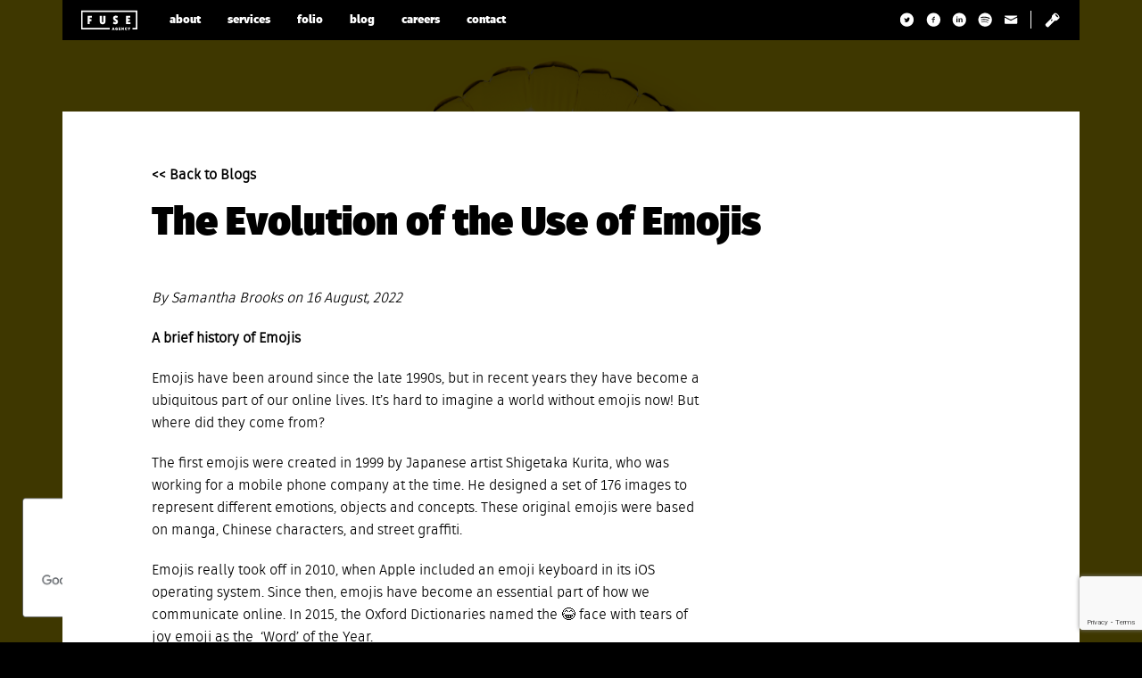

--- FILE ---
content_type: text/html; charset=UTF-8
request_url: https://fuseagency.com.au/evolution-use-emojis/
body_size: 16934
content:
<!doctype html>
<!-- paulirish.com/2008/conditional-stylesheets-vs-css-hacks-answer-neither/ -->
<!--[if lt IE 7]> <html class="no-js ie6 oldie" lang="en-US" > <![endif]-->
<!--[if IE 7]>    <html class="no-js ie7 oldie" lang="en-US" > <![endif]-->
<!--[if IE 8]>    <html class="no-js ie8 oldie" lang="en-US" "> <![endif]-->
<!-- Consider adding an manifest.appcache: h5bp.com/d/Offline -->
<!--[if gt IE 8]><!--> <html class="no-js" lang="en-US" > <!--<![endif]-->
<head>
	<meta charset="UTF-8">

	<title>The Evolution of the Use of Emojis | Fuse Agency</title>

	<!-- Mobile viewport optimized: j.mp/bplateviewport -->
	<meta name="viewport" content="width=device-width, initial-scale=1.0" />

	<!-- Favicon and Feed -->
	<link rel="shortcut icon" type="image/png" href="https://fuseagency.com.au/wp-content/themes/fuseagency/favicon.png">
	<link rel="alternate" type="application/rss+xml" title="Fuse Agency Feed" href="https://fuseagency.com.au/feed/">

	<!--  iPhone Web App Home Screen Icon -->
	<link rel="apple-touch-icon" sizes="72x72" href="https://fuseagency.com.au/wp-content/themes/fuseagency/img/devices/reverie-icon-ipad.png" />
	<link rel="apple-touch-icon" sizes="114x114" href="https://fuseagency.com.au/wp-content/themes/fuseagency/img/devices/reverie-icon-retina.png" />
	<link rel="apple-touch-icon" href="https://fuseagency.com.au/wp-content/themes/fuseagency/img/devices/reverie-icon.png" />

	<!-- Enable Startup Image for iOS Home Screen Web App -->
	<meta name="apple-mobile-web-app-capable" content="yes" />
	<link rel="apple-touch-startup-image" href="https://fuseagency.com.au/wp-content/themes/fuseagency/mobile-load.png" />

	<!-- Startup Image iPad Landscape (748x1024) -->
	<link rel="apple-touch-startup-image" href="https://fuseagency.com.au/wp-content/themes/fuseagency/img/devices/reverie-load-ipad-landscape.png" media="screen and (min-device-width: 481px) and (max-device-width: 1024px) and (orientation:landscape)" />
	<!-- Startup Image iPad Portrait (768x1004) -->
	<link rel="apple-touch-startup-image" href="https://fuseagency.com.au/wp-content/themes/fuseagency/img/devices/reverie-load-ipad-portrait.png" media="screen and (min-device-width: 481px) and (max-device-width: 1024px) and (orientation:portrait)" />
	<!-- Startup Image iPhone (320x460) -->
	<link rel="apple-touch-startup-image" href="https://fuseagency.com.au/wp-content/themes/fuseagency/img/devices/reverie-load.png" media="screen and (max-device-width: 320px)" />

    <link rel="stylesheet" type="text/css" href="https://fuseagency.com.au/wp-content/cache/autoptimize/css/autoptimize_single_912fbf22f4592dccfa9f3e858d040095.css" />
    <link rel="stylesheet" href="https://fuseagency.com.au/wp-content/cache/autoptimize/css/autoptimize_single_b51416af9e8adbe3d16f5f2526aba221.css">
	<link rel="stylesheet" href="https://fuseagency.com.au/wp-content/themes/fuseagency/owlcarousel/assets/owl.theme.default.min.css">
    
	
    

    <style>
        body.home{
            background-image:url();
        }
        div#preloader { position: fixed; left: 0; top: 0; z-index: 999; width: 100%; height: 100%; overflow: visible; background: #222 url('https://fuseagency.com.au/wp-content/themes/fuseagency/images/loading.gif') no-repeat center center; }
        
    </style>
    
    <meta name='robots' content='index, follow, max-image-preview:large, max-snippet:-1, max-video-preview:-1' />
	<!-- Pixel Cat Facebook Pixel Code -->
	<script defer src="[data-uri]"></script>
	<!-- DO NOT MODIFY -->
	<!-- End Facebook Pixel Code -->
			<style>img:is([sizes="auto" i], [sizes^="auto," i]) { contain-intrinsic-size: 3000px 1500px }</style>
		
	<!-- This site is optimized with the Yoast SEO plugin v25.1 - https://yoast.com/wordpress/plugins/seo/ -->
	<link rel="canonical" href="https://fuseagency.com.au/evolution-use-emojis/" />
	<meta property="og:locale" content="en_US" />
	<meta property="og:type" content="article" />
	<meta property="og:title" content="The Evolution of the Use of Emojis | Fuse Agency" />
	<meta property="og:url" content="https://fuseagency.com.au/evolution-use-emojis/" />
	<meta property="og:site_name" content="Fuse Agency" />
	<meta property="article:publisher" content="https://www.facebook.com/FuseAgencyAU/?fref=ts" />
	<meta property="article:published_time" content="2022-08-16T02:43:44+00:00" />
	<meta property="article:modified_time" content="2023-02-27T23:24:05+00:00" />
	<meta property="og:image" content="https://fuseagency.com.au/wp-content/uploads/2022/08/Fuse-Emojis-21.09.jpeg" />
	<meta property="og:image:width" content="6142" />
	<meta property="og:image:height" content="3650" />
	<meta property="og:image:type" content="image/jpeg" />
	<meta name="author" content="Samantha Brooks" />
	<meta name="twitter:card" content="summary_large_image" />
	<meta name="twitter:creator" content="@FuseAgencyAU" />
	<meta name="twitter:site" content="@FuseAgencyAU" />
	<meta name="twitter:label1" content="Written by" />
	<meta name="twitter:data1" content="Samantha Brooks" />
	<script type="application/ld+json" class="yoast-schema-graph">{"@context":"https://schema.org","@graph":[{"@type":"WebPage","@id":"https://fuseagency.com.au/evolution-use-emojis/","url":"https://fuseagency.com.au/evolution-use-emojis/","name":"The Evolution of the Use of Emojis | Fuse Agency","isPartOf":{"@id":"https://fuseagency.com.au/#website"},"primaryImageOfPage":{"@id":"https://fuseagency.com.au/evolution-use-emojis/#primaryimage"},"image":{"@id":"https://fuseagency.com.au/evolution-use-emojis/#primaryimage"},"thumbnailUrl":"https://fuseagency.com.au/wp-content/uploads/2022/08/Fuse-Emojis-21.09.jpeg","datePublished":"2022-08-16T02:43:44+00:00","dateModified":"2023-02-27T23:24:05+00:00","author":{"@id":"https://fuseagency.com.au/#/schema/person/cdc0461b43fcac9276d1f786a811b02b"},"breadcrumb":{"@id":"https://fuseagency.com.au/evolution-use-emojis/#breadcrumb"},"inLanguage":"en-US","potentialAction":[{"@type":"ReadAction","target":["https://fuseagency.com.au/evolution-use-emojis/"]}]},{"@type":"ImageObject","inLanguage":"en-US","@id":"https://fuseagency.com.au/evolution-use-emojis/#primaryimage","url":"https://fuseagency.com.au/wp-content/uploads/2022/08/Fuse-Emojis-21.09.jpeg","contentUrl":"https://fuseagency.com.au/wp-content/uploads/2022/08/Fuse-Emojis-21.09.jpeg","width":6142,"height":3650,"caption":"emoji marketing"},{"@type":"BreadcrumbList","@id":"https://fuseagency.com.au/evolution-use-emojis/#breadcrumb","itemListElement":[{"@type":"ListItem","position":1,"name":"Home","item":"https://fuseagency.com.au/"},{"@type":"ListItem","position":2,"name":"The Evolution of the Use of Emojis"}]},{"@type":"WebSite","@id":"https://fuseagency.com.au/#website","url":"https://fuseagency.com.au/","name":"Fuse Agency","description":"Brisbane Marketing Agency","potentialAction":[{"@type":"SearchAction","target":{"@type":"EntryPoint","urlTemplate":"https://fuseagency.com.au/?s={search_term_string}"},"query-input":{"@type":"PropertyValueSpecification","valueRequired":true,"valueName":"search_term_string"}}],"inLanguage":"en-US"},{"@type":"Person","@id":"https://fuseagency.com.au/#/schema/person/cdc0461b43fcac9276d1f786a811b02b","name":"Samantha Brooks","image":{"@type":"ImageObject","inLanguage":"en-US","@id":"https://fuseagency.com.au/#/schema/person/image/","url":"https://secure.gravatar.com/avatar/58d468ffcf904b4a7d0610a216f3c8fd?s=96&d=mm&r=g","contentUrl":"https://secure.gravatar.com/avatar/58d468ffcf904b4a7d0610a216f3c8fd?s=96&d=mm&r=g","caption":"Samantha Brooks"},"url":"https://fuseagency.com.au/author/fuseadmin/"}]}</script>
	<!-- / Yoast SEO plugin. -->


<link rel='dns-prefetch' href='//fonts.googleapis.com' />
<link rel="alternate" type="application/rss+xml" title="Fuse Agency &raquo; Feed" href="https://fuseagency.com.au/feed/" />
<link rel="alternate" type="application/rss+xml" title="Fuse Agency &raquo; Comments Feed" href="https://fuseagency.com.au/comments/feed/" />
		<!-- This site uses the Google Analytics by MonsterInsights plugin v9.11.0 - Using Analytics tracking - https://www.monsterinsights.com/ -->
							<script src="//www.googletagmanager.com/gtag/js?id=G-TWDDEKSB28"  data-cfasync="false" data-wpfc-render="false" type="text/javascript" async></script>
			<script data-cfasync="false" data-wpfc-render="false" type="text/javascript">
				var mi_version = '9.11.0';
				var mi_track_user = true;
				var mi_no_track_reason = '';
								var MonsterInsightsDefaultLocations = {"page_location":"https:\/\/fuseagency.com.au\/evolution-use-emojis\/"};
								if ( typeof MonsterInsightsPrivacyGuardFilter === 'function' ) {
					var MonsterInsightsLocations = (typeof MonsterInsightsExcludeQuery === 'object') ? MonsterInsightsPrivacyGuardFilter( MonsterInsightsExcludeQuery ) : MonsterInsightsPrivacyGuardFilter( MonsterInsightsDefaultLocations );
				} else {
					var MonsterInsightsLocations = (typeof MonsterInsightsExcludeQuery === 'object') ? MonsterInsightsExcludeQuery : MonsterInsightsDefaultLocations;
				}

								var disableStrs = [
										'ga-disable-G-TWDDEKSB28',
									];

				/* Function to detect opted out users */
				function __gtagTrackerIsOptedOut() {
					for (var index = 0; index < disableStrs.length; index++) {
						if (document.cookie.indexOf(disableStrs[index] + '=true') > -1) {
							return true;
						}
					}

					return false;
				}

				/* Disable tracking if the opt-out cookie exists. */
				if (__gtagTrackerIsOptedOut()) {
					for (var index = 0; index < disableStrs.length; index++) {
						window[disableStrs[index]] = true;
					}
				}

				/* Opt-out function */
				function __gtagTrackerOptout() {
					for (var index = 0; index < disableStrs.length; index++) {
						document.cookie = disableStrs[index] + '=true; expires=Thu, 31 Dec 2099 23:59:59 UTC; path=/';
						window[disableStrs[index]] = true;
					}
				}

				if ('undefined' === typeof gaOptout) {
					function gaOptout() {
						__gtagTrackerOptout();
					}
				}
								window.dataLayer = window.dataLayer || [];

				window.MonsterInsightsDualTracker = {
					helpers: {},
					trackers: {},
				};
				if (mi_track_user) {
					function __gtagDataLayer() {
						dataLayer.push(arguments);
					}

					function __gtagTracker(type, name, parameters) {
						if (!parameters) {
							parameters = {};
						}

						if (parameters.send_to) {
							__gtagDataLayer.apply(null, arguments);
							return;
						}

						if (type === 'event') {
														parameters.send_to = monsterinsights_frontend.v4_id;
							var hookName = name;
							if (typeof parameters['event_category'] !== 'undefined') {
								hookName = parameters['event_category'] + ':' + name;
							}

							if (typeof MonsterInsightsDualTracker.trackers[hookName] !== 'undefined') {
								MonsterInsightsDualTracker.trackers[hookName](parameters);
							} else {
								__gtagDataLayer('event', name, parameters);
							}
							
						} else {
							__gtagDataLayer.apply(null, arguments);
						}
					}

					__gtagTracker('js', new Date());
					__gtagTracker('set', {
						'developer_id.dZGIzZG': true,
											});
					if ( MonsterInsightsLocations.page_location ) {
						__gtagTracker('set', MonsterInsightsLocations);
					}
										__gtagTracker('config', 'G-TWDDEKSB28', {"forceSSL":"true"} );
										window.gtag = __gtagTracker;										(function () {
						/* https://developers.google.com/analytics/devguides/collection/analyticsjs/ */
						/* ga and __gaTracker compatibility shim. */
						var noopfn = function () {
							return null;
						};
						var newtracker = function () {
							return new Tracker();
						};
						var Tracker = function () {
							return null;
						};
						var p = Tracker.prototype;
						p.get = noopfn;
						p.set = noopfn;
						p.send = function () {
							var args = Array.prototype.slice.call(arguments);
							args.unshift('send');
							__gaTracker.apply(null, args);
						};
						var __gaTracker = function () {
							var len = arguments.length;
							if (len === 0) {
								return;
							}
							var f = arguments[len - 1];
							if (typeof f !== 'object' || f === null || typeof f.hitCallback !== 'function') {
								if ('send' === arguments[0]) {
									var hitConverted, hitObject = false, action;
									if ('event' === arguments[1]) {
										if ('undefined' !== typeof arguments[3]) {
											hitObject = {
												'eventAction': arguments[3],
												'eventCategory': arguments[2],
												'eventLabel': arguments[4],
												'value': arguments[5] ? arguments[5] : 1,
											}
										}
									}
									if ('pageview' === arguments[1]) {
										if ('undefined' !== typeof arguments[2]) {
											hitObject = {
												'eventAction': 'page_view',
												'page_path': arguments[2],
											}
										}
									}
									if (typeof arguments[2] === 'object') {
										hitObject = arguments[2];
									}
									if (typeof arguments[5] === 'object') {
										Object.assign(hitObject, arguments[5]);
									}
									if ('undefined' !== typeof arguments[1].hitType) {
										hitObject = arguments[1];
										if ('pageview' === hitObject.hitType) {
											hitObject.eventAction = 'page_view';
										}
									}
									if (hitObject) {
										action = 'timing' === arguments[1].hitType ? 'timing_complete' : hitObject.eventAction;
										hitConverted = mapArgs(hitObject);
										__gtagTracker('event', action, hitConverted);
									}
								}
								return;
							}

							function mapArgs(args) {
								var arg, hit = {};
								var gaMap = {
									'eventCategory': 'event_category',
									'eventAction': 'event_action',
									'eventLabel': 'event_label',
									'eventValue': 'event_value',
									'nonInteraction': 'non_interaction',
									'timingCategory': 'event_category',
									'timingVar': 'name',
									'timingValue': 'value',
									'timingLabel': 'event_label',
									'page': 'page_path',
									'location': 'page_location',
									'title': 'page_title',
									'referrer' : 'page_referrer',
								};
								for (arg in args) {
																		if (!(!args.hasOwnProperty(arg) || !gaMap.hasOwnProperty(arg))) {
										hit[gaMap[arg]] = args[arg];
									} else {
										hit[arg] = args[arg];
									}
								}
								return hit;
							}

							try {
								f.hitCallback();
							} catch (ex) {
							}
						};
						__gaTracker.create = newtracker;
						__gaTracker.getByName = newtracker;
						__gaTracker.getAll = function () {
							return [];
						};
						__gaTracker.remove = noopfn;
						__gaTracker.loaded = true;
						window['__gaTracker'] = __gaTracker;
					})();
									} else {
										console.log("");
					(function () {
						function __gtagTracker() {
							return null;
						}

						window['__gtagTracker'] = __gtagTracker;
						window['gtag'] = __gtagTracker;
					})();
									}
			</script>
							<!-- / Google Analytics by MonsterInsights -->
		<script defer src="[data-uri]"></script>
<style id='wp-emoji-styles-inline-css' type='text/css'>

	img.wp-smiley, img.emoji {
		display: inline !important;
		border: none !important;
		box-shadow: none !important;
		height: 1em !important;
		width: 1em !important;
		margin: 0 0.07em !important;
		vertical-align: -0.1em !important;
		background: none !important;
		padding: 0 !important;
	}
</style>
<link rel='stylesheet' id='wp-block-library-css' href='https://fuseagency.com.au/wp-includes/css/dist/block-library/style.min.css' type='text/css' media='all' />
<style id='classic-theme-styles-inline-css' type='text/css'>
/*! This file is auto-generated */
.wp-block-button__link{color:#fff;background-color:#32373c;border-radius:9999px;box-shadow:none;text-decoration:none;padding:calc(.667em + 2px) calc(1.333em + 2px);font-size:1.125em}.wp-block-file__button{background:#32373c;color:#fff;text-decoration:none}
</style>
<style id='global-styles-inline-css' type='text/css'>
:root{--wp--preset--aspect-ratio--square: 1;--wp--preset--aspect-ratio--4-3: 4/3;--wp--preset--aspect-ratio--3-4: 3/4;--wp--preset--aspect-ratio--3-2: 3/2;--wp--preset--aspect-ratio--2-3: 2/3;--wp--preset--aspect-ratio--16-9: 16/9;--wp--preset--aspect-ratio--9-16: 9/16;--wp--preset--color--black: #000000;--wp--preset--color--cyan-bluish-gray: #abb8c3;--wp--preset--color--white: #ffffff;--wp--preset--color--pale-pink: #f78da7;--wp--preset--color--vivid-red: #cf2e2e;--wp--preset--color--luminous-vivid-orange: #ff6900;--wp--preset--color--luminous-vivid-amber: #fcb900;--wp--preset--color--light-green-cyan: #7bdcb5;--wp--preset--color--vivid-green-cyan: #00d084;--wp--preset--color--pale-cyan-blue: #8ed1fc;--wp--preset--color--vivid-cyan-blue: #0693e3;--wp--preset--color--vivid-purple: #9b51e0;--wp--preset--gradient--vivid-cyan-blue-to-vivid-purple: linear-gradient(135deg,rgba(6,147,227,1) 0%,rgb(155,81,224) 100%);--wp--preset--gradient--light-green-cyan-to-vivid-green-cyan: linear-gradient(135deg,rgb(122,220,180) 0%,rgb(0,208,130) 100%);--wp--preset--gradient--luminous-vivid-amber-to-luminous-vivid-orange: linear-gradient(135deg,rgba(252,185,0,1) 0%,rgba(255,105,0,1) 100%);--wp--preset--gradient--luminous-vivid-orange-to-vivid-red: linear-gradient(135deg,rgba(255,105,0,1) 0%,rgb(207,46,46) 100%);--wp--preset--gradient--very-light-gray-to-cyan-bluish-gray: linear-gradient(135deg,rgb(238,238,238) 0%,rgb(169,184,195) 100%);--wp--preset--gradient--cool-to-warm-spectrum: linear-gradient(135deg,rgb(74,234,220) 0%,rgb(151,120,209) 20%,rgb(207,42,186) 40%,rgb(238,44,130) 60%,rgb(251,105,98) 80%,rgb(254,248,76) 100%);--wp--preset--gradient--blush-light-purple: linear-gradient(135deg,rgb(255,206,236) 0%,rgb(152,150,240) 100%);--wp--preset--gradient--blush-bordeaux: linear-gradient(135deg,rgb(254,205,165) 0%,rgb(254,45,45) 50%,rgb(107,0,62) 100%);--wp--preset--gradient--luminous-dusk: linear-gradient(135deg,rgb(255,203,112) 0%,rgb(199,81,192) 50%,rgb(65,88,208) 100%);--wp--preset--gradient--pale-ocean: linear-gradient(135deg,rgb(255,245,203) 0%,rgb(182,227,212) 50%,rgb(51,167,181) 100%);--wp--preset--gradient--electric-grass: linear-gradient(135deg,rgb(202,248,128) 0%,rgb(113,206,126) 100%);--wp--preset--gradient--midnight: linear-gradient(135deg,rgb(2,3,129) 0%,rgb(40,116,252) 100%);--wp--preset--font-size--small: 13px;--wp--preset--font-size--medium: 20px;--wp--preset--font-size--large: 36px;--wp--preset--font-size--x-large: 42px;--wp--preset--spacing--20: 0.44rem;--wp--preset--spacing--30: 0.67rem;--wp--preset--spacing--40: 1rem;--wp--preset--spacing--50: 1.5rem;--wp--preset--spacing--60: 2.25rem;--wp--preset--spacing--70: 3.38rem;--wp--preset--spacing--80: 5.06rem;--wp--preset--shadow--natural: 6px 6px 9px rgba(0, 0, 0, 0.2);--wp--preset--shadow--deep: 12px 12px 50px rgba(0, 0, 0, 0.4);--wp--preset--shadow--sharp: 6px 6px 0px rgba(0, 0, 0, 0.2);--wp--preset--shadow--outlined: 6px 6px 0px -3px rgba(255, 255, 255, 1), 6px 6px rgba(0, 0, 0, 1);--wp--preset--shadow--crisp: 6px 6px 0px rgba(0, 0, 0, 1);}:where(.is-layout-flex){gap: 0.5em;}:where(.is-layout-grid){gap: 0.5em;}body .is-layout-flex{display: flex;}.is-layout-flex{flex-wrap: wrap;align-items: center;}.is-layout-flex > :is(*, div){margin: 0;}body .is-layout-grid{display: grid;}.is-layout-grid > :is(*, div){margin: 0;}:where(.wp-block-columns.is-layout-flex){gap: 2em;}:where(.wp-block-columns.is-layout-grid){gap: 2em;}:where(.wp-block-post-template.is-layout-flex){gap: 1.25em;}:where(.wp-block-post-template.is-layout-grid){gap: 1.25em;}.has-black-color{color: var(--wp--preset--color--black) !important;}.has-cyan-bluish-gray-color{color: var(--wp--preset--color--cyan-bluish-gray) !important;}.has-white-color{color: var(--wp--preset--color--white) !important;}.has-pale-pink-color{color: var(--wp--preset--color--pale-pink) !important;}.has-vivid-red-color{color: var(--wp--preset--color--vivid-red) !important;}.has-luminous-vivid-orange-color{color: var(--wp--preset--color--luminous-vivid-orange) !important;}.has-luminous-vivid-amber-color{color: var(--wp--preset--color--luminous-vivid-amber) !important;}.has-light-green-cyan-color{color: var(--wp--preset--color--light-green-cyan) !important;}.has-vivid-green-cyan-color{color: var(--wp--preset--color--vivid-green-cyan) !important;}.has-pale-cyan-blue-color{color: var(--wp--preset--color--pale-cyan-blue) !important;}.has-vivid-cyan-blue-color{color: var(--wp--preset--color--vivid-cyan-blue) !important;}.has-vivid-purple-color{color: var(--wp--preset--color--vivid-purple) !important;}.has-black-background-color{background-color: var(--wp--preset--color--black) !important;}.has-cyan-bluish-gray-background-color{background-color: var(--wp--preset--color--cyan-bluish-gray) !important;}.has-white-background-color{background-color: var(--wp--preset--color--white) !important;}.has-pale-pink-background-color{background-color: var(--wp--preset--color--pale-pink) !important;}.has-vivid-red-background-color{background-color: var(--wp--preset--color--vivid-red) !important;}.has-luminous-vivid-orange-background-color{background-color: var(--wp--preset--color--luminous-vivid-orange) !important;}.has-luminous-vivid-amber-background-color{background-color: var(--wp--preset--color--luminous-vivid-amber) !important;}.has-light-green-cyan-background-color{background-color: var(--wp--preset--color--light-green-cyan) !important;}.has-vivid-green-cyan-background-color{background-color: var(--wp--preset--color--vivid-green-cyan) !important;}.has-pale-cyan-blue-background-color{background-color: var(--wp--preset--color--pale-cyan-blue) !important;}.has-vivid-cyan-blue-background-color{background-color: var(--wp--preset--color--vivid-cyan-blue) !important;}.has-vivid-purple-background-color{background-color: var(--wp--preset--color--vivid-purple) !important;}.has-black-border-color{border-color: var(--wp--preset--color--black) !important;}.has-cyan-bluish-gray-border-color{border-color: var(--wp--preset--color--cyan-bluish-gray) !important;}.has-white-border-color{border-color: var(--wp--preset--color--white) !important;}.has-pale-pink-border-color{border-color: var(--wp--preset--color--pale-pink) !important;}.has-vivid-red-border-color{border-color: var(--wp--preset--color--vivid-red) !important;}.has-luminous-vivid-orange-border-color{border-color: var(--wp--preset--color--luminous-vivid-orange) !important;}.has-luminous-vivid-amber-border-color{border-color: var(--wp--preset--color--luminous-vivid-amber) !important;}.has-light-green-cyan-border-color{border-color: var(--wp--preset--color--light-green-cyan) !important;}.has-vivid-green-cyan-border-color{border-color: var(--wp--preset--color--vivid-green-cyan) !important;}.has-pale-cyan-blue-border-color{border-color: var(--wp--preset--color--pale-cyan-blue) !important;}.has-vivid-cyan-blue-border-color{border-color: var(--wp--preset--color--vivid-cyan-blue) !important;}.has-vivid-purple-border-color{border-color: var(--wp--preset--color--vivid-purple) !important;}.has-vivid-cyan-blue-to-vivid-purple-gradient-background{background: var(--wp--preset--gradient--vivid-cyan-blue-to-vivid-purple) !important;}.has-light-green-cyan-to-vivid-green-cyan-gradient-background{background: var(--wp--preset--gradient--light-green-cyan-to-vivid-green-cyan) !important;}.has-luminous-vivid-amber-to-luminous-vivid-orange-gradient-background{background: var(--wp--preset--gradient--luminous-vivid-amber-to-luminous-vivid-orange) !important;}.has-luminous-vivid-orange-to-vivid-red-gradient-background{background: var(--wp--preset--gradient--luminous-vivid-orange-to-vivid-red) !important;}.has-very-light-gray-to-cyan-bluish-gray-gradient-background{background: var(--wp--preset--gradient--very-light-gray-to-cyan-bluish-gray) !important;}.has-cool-to-warm-spectrum-gradient-background{background: var(--wp--preset--gradient--cool-to-warm-spectrum) !important;}.has-blush-light-purple-gradient-background{background: var(--wp--preset--gradient--blush-light-purple) !important;}.has-blush-bordeaux-gradient-background{background: var(--wp--preset--gradient--blush-bordeaux) !important;}.has-luminous-dusk-gradient-background{background: var(--wp--preset--gradient--luminous-dusk) !important;}.has-pale-ocean-gradient-background{background: var(--wp--preset--gradient--pale-ocean) !important;}.has-electric-grass-gradient-background{background: var(--wp--preset--gradient--electric-grass) !important;}.has-midnight-gradient-background{background: var(--wp--preset--gradient--midnight) !important;}.has-small-font-size{font-size: var(--wp--preset--font-size--small) !important;}.has-medium-font-size{font-size: var(--wp--preset--font-size--medium) !important;}.has-large-font-size{font-size: var(--wp--preset--font-size--large) !important;}.has-x-large-font-size{font-size: var(--wp--preset--font-size--x-large) !important;}
:where(.wp-block-post-template.is-layout-flex){gap: 1.25em;}:where(.wp-block-post-template.is-layout-grid){gap: 1.25em;}
:where(.wp-block-columns.is-layout-flex){gap: 2em;}:where(.wp-block-columns.is-layout-grid){gap: 2em;}
:root :where(.wp-block-pullquote){font-size: 1.5em;line-height: 1.6;}
</style>
<link rel='stylesheet' id='contact-form-7-css' href='https://fuseagency.com.au/wp-content/cache/autoptimize/css/autoptimize_single_3fd2afa98866679439097f4ab102fe0a.css' type='text/css' media='all' />
<link rel='stylesheet' id='grunterie-foundation-stylesheet-css' href='https://fuseagency.com.au/wp-content/cache/autoptimize/css/autoptimize_single_d17f7051637c398dc0d6a8350fc0d38b.css' type='text/css' media='all' />
<link rel='stylesheet' id='grunterie-stylesheet-css' href='https://fuseagency.com.au/wp-content/cache/autoptimize/css/autoptimize_single_2618e42d010ee55488a98e05a552dc1c.css' type='text/css' media='all' />
<link rel='stylesheet' id='google-font-css' href='http://fonts.googleapis.com/css?family=Open+Sans%3A300%2C400%2C600%2C700%7CLora%3A400%2C700%7CDroid+Sans+Mono' type='text/css' media='all' />
<!--[if lt IE 9]>
<link rel='stylesheet' id='reverie-ie-only-css' href='https://fuseagency.com.au/wp-content/themes/fuseagency/css/ie.css' type='text/css' media='all' />
<![endif]-->
<script defer type="text/javascript" src="https://fuseagency.com.au/wp-content/plugins/google-analytics-for-wordpress/assets/js/frontend-gtag.min.js" id="monsterinsights-frontend-script-js" data-wp-strategy="async"></script>
<script data-cfasync="false" data-wpfc-render="false" type="text/javascript" id='monsterinsights-frontend-script-js-extra'>/* <![CDATA[ */
var monsterinsights_frontend = {"js_events_tracking":"true","download_extensions":"doc,pdf,ppt,zip,xls,docx,pptx,xlsx","inbound_paths":"[]","home_url":"https:\/\/fuseagency.com.au","hash_tracking":"false","v4_id":"G-TWDDEKSB28"};/* ]]> */
</script>
<script defer type="text/javascript" src="https://fuseagency.com.au/wp-content/themes/fuseagency/js/modernizr.min.js" id="reverie-modernizr-js"></script>
<script type="text/javascript" src="https://fuseagency.com.au/wp-includes/js/jquery/jquery.min.js" id="jquery-core-js"></script>
<script defer type="text/javascript" src="https://fuseagency.com.au/wp-includes/js/jquery/jquery-migrate.min.js" id="jquery-migrate-js"></script>
<link rel="https://api.w.org/" href="https://fuseagency.com.au/wp-json/" /><link rel="alternate" title="JSON" type="application/json" href="https://fuseagency.com.au/wp-json/wp/v2/posts/1657" /><link rel='shortlink' href='https://fuseagency.com.au/?p=1657' />
<link rel="alternate" title="oEmbed (JSON)" type="application/json+oembed" href="https://fuseagency.com.au/wp-json/oembed/1.0/embed?url=https%3A%2F%2Ffuseagency.com.au%2Fevolution-use-emojis%2F" />
<link rel="alternate" title="oEmbed (XML)" type="text/xml+oembed" href="https://fuseagency.com.au/wp-json/oembed/1.0/embed?url=https%3A%2F%2Ffuseagency.com.au%2Fevolution-use-emojis%2F&#038;format=xml" />
    
    <script defer type="text/javascript" src="https://fuseagency.com.au/wp-content/cache/autoptimize/js/autoptimize_single_0f1f6cd6e0036897019b376d38593403.js"></script>
    
<!-- Hotjar Tracking Code for www.fuseagency.com.au -->
<script defer src="[data-uri]"></script>

<script defer src="[data-uri]"></script>

</head>

 
    <body class="post-template-default single single-post postid-1657 single-format-standard antialiased" data-interchange="[https://fuseagency.com.au/wp-content/uploads/2022/08/Fuse-Emojis-21.09-300x178.jpeg, (default)], [https://fuseagency.com.au/wp-content/uploads/2022/08/Fuse-Emojis-21.09.jpeg, (large)]">


<div style="position:fixed; left:25px; bottom:25px;">
<a href="https://www.google.com/partners/agency?id=5260568019" target="_blank">
    <img src="https://www.gstatic.com/partners/badge/images/2022/PartnerBadgeClickable.svg"/>
</a>
</div>

<div id="preloader"></div>            
            
<header class="contain-to-grid">
	<!-- Starting the Top-Bar -->
	<nav class="top-bar" data-topbar>
	    <ul class="title-area">
	        <li class="name">
	        	<a href="https://fuseagency.com.au/" title="Fuse Agency" class="logo" rel="home"></a>
	        </li>
			<!-- Remove the class "menu-icon" to get rid of menu icon. Take out "Menu" to just have icon alone -->
			<li class="toggle-topbar menu-icon"><a href="#"><span>Menu</span></a></li>
	    </ul>
	    <section class="top-bar-section">
	    <ul class="left"><li class="divider"></li><li id="menu-item-562" class="menu-item menu-item-main-menu menu-item-about"><a  href="https://fuseagency.com.au/about-us/">about</a></li>
<li class="divider"></li><li id="menu-item-810" class="menu-item menu-item-main-menu menu-item-services"><a  href="https://fuseagency.com.au/services/">services</a></li>
<li class="divider"></li><li id="menu-item-559" class="menu-item menu-item-main-menu menu-item-folio"><a  href="https://fuseagency.com.au/our-work/">folio</a></li>
<li class="divider"></li><li id="menu-item-560" class="menu-item menu-item-main-menu menu-item-blog"><a  href="https://fuseagency.com.au/blog/">blog</a></li>
<li class="divider"></li><li id="menu-item-728" class="menu-item menu-item-main-menu menu-item-careers"><a  href="https://fuseagency.com.au/careers/">careers</a></li>
<li class="divider"></li><li id="menu-item-561" class="menu-item menu-item-main-menu menu-item-contact"><a  href="https://fuseagency.com.au/contact/">contact</a></li>
</ul>		
	            <div class="social-icons hide-for-small">
            <a href="https://twitter.com/FuseAgencyAU" class="twitter-icon" title="Twitter"></a> 
            <a href="https://www.facebook.com/FuseAgencyAU" class="facebook-icon" title="Facebook"></a> 
            <a href="https://www.linkedin.com/company/fuse-agency-australia" class="linkedin-icon" title="Linked In"></a> 
            <a href="https://open.spotify.com/user/fuseagency" class="spotify-icon" title="Spotify"></a> 
            <a href="mailto:info@fuseagency.com.au" class="email-icon" title="Email"></a> 
            <div class="social-divider"></div>
            <a class="flashlight-icon"></a> 
        </div>
            
	    </section>
	</nav>
	<!-- End of Top-Bar -->
</header>

<!-- Start the main container -->
<div class="container" role="document">
<div class="g-partnersbadge" data-agency-id="5260568019"></div>
<div class="row">
<!-- Row for main content area -->
	<div class="small-12 large-12 columns white-bg" id="content" role="main">
	
		        
        <!-- Mobile Blog Header -->
        <div class="row show-for-small">
            <div style="height:300px;width:100%;background-image:url( https://fuseagency.com.au/wp-content/uploads/2022/08/Fuse-Emojis-21.09-1024x609.jpeg );background-size:cover;">
                <div class="text-container">
                    <h1 style="background:#000000;color:#FFFFFF;display:inline;text-align:center;">The Evolution of the Use of Emojis</h1>
                </div>
            </div>
            
                            <a href="https://fuseagency.com.au/blog/" class="mobile-back-to-archive">Back to Blogs</a>
                    </div>    
            
		<!-- Blog Content -->
        
               
               	<!-- White Container -->
                <div class="content-container">
                	
                     <div class="back-to-archive hide-for-small">
                    	                        	<a href="https://fuseagency.com.au/blog/"><< Back to Blogs</a>
                                        	</div>
                
                    <h1 class="hide-for-small heading blog-title">The Evolution of the Use of Emojis</h1>
                    
                   
                    
                                        	<p class="author"><em>By Samantha Brooks on 16 August, 2022</em></p>
                                     
                    
                    <div class=""><div class="row"><div class="large-8 columns"><p><b>A brief history of Emojis</b></p>
<p>Emojis have been around since the late 1990s, but in recent years they have become a ubiquitous part of our online lives. It&#8217;s hard to imagine a world without emojis now! But where did they come from?</p>
<p>The first emojis were created in 1999 by Japanese artist Shigetaka Kurita, who was working for a mobile phone company at the time. He designed a set of 176 images to represent different emotions, objects and concepts. These original emojis were based on manga, Chinese characters, and street graffiti.</p>
<p>Emojis really took off in 2010, when Apple included an emoji keyboard in its iOS operating system. Since then, emojis have become an essential part of how we communicate online. In 2015, the Oxford Dictionaries named the 😂 face with tears of joy emoji as the  &#8216;Word&#8217; of the Year.</p>
<p>It&#8217;s estimated that over 10 billion emoji&#8217;s are now sent every day and this number continues to rise year on year. Some of the most popular emojis for 2022 include 😂, 😍, 😘, 🤣, and ❤️.</p>
<p>The most popular new emoji is &#8220;heart on fire.&#8221; ❤️‍🔥</p>
<p>The &#8220;syringe&#8221; was accurately voted Most Representative of 2021. 💉</p>
<p><b>So why are emojis so popular? </b></p>
<p>Part of it has to do with the way they can bridge the gap between written and spoken communication. Emojis can convey a lot of meaning in a small space, which is perfect for our fast-paced, digital lives. They&#8217;re also a great way to add  personality and emotion to our texts and emails.</p>
<p><b>What about business use?</b></p>
<p>While emojis were originally designed for personal use, they&#8217;ve also become a valuable tool for many businesses to add personality to their messages and connect with customers on a more emotional level. Enter the term <b>Emoji Marketing</b>.</p>
<p><a href="https://theses.ubn.ru.nl/bitstream/handle/123456789/11103/Smits%2C_Teun_1.pdf?sequence=1">Many studies</a> have focused on how emojis influence brand engagement and have shown that emojis have a positive effect on customer engagement.</p>
<p>If you&#8217;re not sure when or how to use emojis in your marketing, don&#8217;t worry – you&#8217;re not alone. When used correctly, emojis can be a valuable addition to your marketing strategy, allowing brands to connect with their audience, add personality to the brand, and even increase engagement. However, they&#8217;re not appropriate for every situation.</p>
<p><b>Here are a few general guidelines to keep in mind:</b></p>
<ol>
<li>Use emojis sparingly. Overuse can be overwhelming or even off-putting.</li>
<li>Pay attention to the tone of your message. If you&#8217;re trying to be serious or professional, emojis may not be appropriate.</li>
<li>Consider your audience.  Emojis are most popular with millennials, so if your target market is older, you may want to use them sparingly.</li>
<li>Test the waters. If you&#8217;re not sure whether emojis are right for your brand, start by using them in a few places and seeing how your audience responds.</li>
</ol>
<p>The most important consideration is that consumer reactions to emojis will very much depend on your individual business and target audience. B2B brands are likely to receive different consumer reactions to the use of emoji’s than B2C brands.</p>
<p><b>Emoji Marketing in action</b></p>
<p>The most common examples of emoji marketing include using emojis in social media posts, email subject lines, or marketing materials like posters or flyers. However some of the world&#8217;s biggest brands have built entire campaigns around emojis that have been enormously successful.</p>
<ol>
<li>McDonald&#8217;s</li>
</ol>
<p>McDonald&#8217;s has long used emoji-based campaigns. In 2015 on Twitter, they asked people to tweet  with the 🍔 or 🍟 emoji to receive a coupon for a free burger or fries. The campaign was so popular that it resulted in a 10% increase in sales!</p>
<p>One of their most memorable and effective campaigns was the Good Times campaign which presented ads made up entirely of emoji&#8217;s. The purpose was to show that any problem, from bad weather to a traffic jam, could be improved by eating McDonalds.</p>
<p><img fetchpriority="high" decoding="async" class="aligncenter" src="https://fuseagency.com.au/wp-content/uploads/2022/08/Emoji-Blog-McDonald’s.png" width="518" height="479" /></p>
<ol start="2">
<li>Coca-Cola</li>
</ol>
<p>Coca-Cola&#8217;s &#8220;Share a Coke&#8221; campaign was one of the most successful emoji campaigns in recent years. The campaign asked people to tweet  with the 🍺 or 🥤 emoji to receive a coupon for a free Coke. The campaign was so popular that it resulted in a 10% increase in sales!</p>
<ol start="3">
<li>Taco Bell</li>
</ol>
<p>In 2014 Taco Bell successfully petitioned to have a taco emoji created, enlisting passionate taco lovers to support the campaign. The petition received 33,000 signatures and in June 2015, the taco emoji was unveiled.</p>
<p><img decoding="async" class="aligncenter" src="https://fuseagency.com.au/wp-content/uploads/2022/08/Emoji-Blog-Taco-Bell.png" width="524" height="441" /></p>
<p>And who could forget the Deadpool billboard with the smiling poop emoji centre stage. Perfectly aligning with the film, it&#8217;s irreverent and disruptive.</p>
<p><img decoding="async" class="aligncenter" src="https://fuseagency.com.au/wp-content/uploads/2022/08/Emoji-Blog-Deadpool.png" width="625" height="401" /></p>
<p>As more and more brands begin to use emojis in their campaigns, we can expect to see even more innovative and creative uses of emojis in the future. So if you&#8217;re not already using them in your marketing, now is the time to start! Love them or hate them, emoji&#8217;s are not going anywhere.</p>
<p>What do you think? Are emojis a valuable marketing tool, or are they best left to personal use?</p>
<p>&nbsp;</p>
</div><div class="large-4 columns"></div></div></div>                    
                    <div>
                    
                    	<hr />
                    
                   		<p>If you have a question and want to get in touch, <a href="https://fuseagency.com.au/contact/"><strong>contact us</strong></a> or call us <a href="tel:07 3198 4890">07 3198 4890</a>.  If you are interested in keeping up to date with Fuse, <a href="https://confirmsubscription.com/h/r/1DDEEE714A71F38C" target="_blank"><strong>subscribe</strong></a> to our enews.</p>
                    
                    </div>
                    
                    
                    
                </div>
          
	
	</div>
</div>		

</div><!-- Container End -->



<footer class="full-width" role="contentinfo">
	<div class="row">
		<div class="large-4 medium-6 columns">
			<p class="p1"><strong>Fuse Agency<br />
</strong>61 Fernberg Road<br />
Paddington, QLD 4064</p>
<p class="p1">+617 3198 4890<br />
<a href="mailto:info@fuseagency.com.au">info@fuseagency.com.au</a></p>
		</div>
        <div class="large-4 medium-6 columns">
			<img src="https://fuseagency.com.au/wp-content/uploads/2017/02/footer-logo.png" alt="Fuse Agency Text"/>		</div>
	</div>
	
</footer>


    <div style="height:100%;width:100%;top:0;left:0;position:absolute;background:rgba(0,0,0,0.75);z-index:-1;"></div>

<script defer src="[data-uri]"></script>        <script defer src="[data-uri]"></script>
        <script type="text/javascript" src="https://fuseagency.com.au/wp-includes/js/dist/hooks.min.js" id="wp-hooks-js"></script>
<script type="text/javascript" src="https://fuseagency.com.au/wp-includes/js/dist/i18n.min.js" id="wp-i18n-js"></script>
<script defer id="wp-i18n-js-after" src="[data-uri]"></script>
<script defer type="text/javascript" src="https://fuseagency.com.au/wp-content/cache/autoptimize/js/autoptimize_single_96e7dc3f0e8559e4a3f3ca40b17ab9c3.js" id="swv-js"></script>
<script defer id="contact-form-7-js-before" src="[data-uri]"></script>
<script defer type="text/javascript" src="https://fuseagency.com.au/wp-content/cache/autoptimize/js/autoptimize_single_2912c657d0592cc532dff73d0d2ce7bb.js" id="contact-form-7-js"></script>
<script defer type="text/javascript" src="https://www.google.com/recaptcha/api.js?render=6LfU56woAAAAAOEo6_cw_NUmGFM-KWWzsnwUAv65" id="google-recaptcha-js"></script>
<script type="text/javascript" src="https://fuseagency.com.au/wp-includes/js/dist/vendor/wp-polyfill.min.js" id="wp-polyfill-js"></script>
<script defer id="wpcf7-recaptcha-js-before" src="[data-uri]"></script>
<script defer type="text/javascript" src="https://fuseagency.com.au/wp-content/cache/autoptimize/js/autoptimize_single_ec0187677793456f98473f49d9e9b95f.js" id="wpcf7-recaptcha-js"></script>
<script defer type="text/javascript" src="https://fuseagency.com.au/wp-content/themes/fuseagency/js/foundation.min.js" id="reverie-js-js"></script>
<script defer id="fca_pc_client_js-js-extra" src="[data-uri]"></script>
<script defer type="text/javascript" src="https://fuseagency.com.au/wp-content/plugins/facebook-conversion-pixel/pixel-cat.min.js" id="fca_pc_client_js-js"></script>
<script defer type="text/javascript" src="https://fuseagency.com.au/wp-content/cache/autoptimize/js/autoptimize_single_c9f4126f41ec1f381fd1fdccc9a5fe99.js" id="fca_pc_video_js-js"></script>


<script defer src="[data-uri]"></script>


<script defer src="[data-uri]"></script>


<script defer data-pagespeed-no-defer src="https://fuseagency.com.au/wp-content/themes/fuseagency/owlcarousel/owl.carousel.min.js"></script>
<script defer src="[data-uri]"></script>

	

<script defer src="[data-uri]"></script>
	
</body>
</html>

--- FILE ---
content_type: text/html; charset=utf-8
request_url: https://www.google.com/recaptcha/api2/anchor?ar=1&k=6LfU56woAAAAAOEo6_cw_NUmGFM-KWWzsnwUAv65&co=aHR0cHM6Ly9mdXNlYWdlbmN5LmNvbS5hdTo0NDM.&hl=en&v=PoyoqOPhxBO7pBk68S4YbpHZ&size=invisible&anchor-ms=20000&execute-ms=30000&cb=93f6ky229gdg
body_size: 48848
content:
<!DOCTYPE HTML><html dir="ltr" lang="en"><head><meta http-equiv="Content-Type" content="text/html; charset=UTF-8">
<meta http-equiv="X-UA-Compatible" content="IE=edge">
<title>reCAPTCHA</title>
<style type="text/css">
/* cyrillic-ext */
@font-face {
  font-family: 'Roboto';
  font-style: normal;
  font-weight: 400;
  font-stretch: 100%;
  src: url(//fonts.gstatic.com/s/roboto/v48/KFO7CnqEu92Fr1ME7kSn66aGLdTylUAMa3GUBHMdazTgWw.woff2) format('woff2');
  unicode-range: U+0460-052F, U+1C80-1C8A, U+20B4, U+2DE0-2DFF, U+A640-A69F, U+FE2E-FE2F;
}
/* cyrillic */
@font-face {
  font-family: 'Roboto';
  font-style: normal;
  font-weight: 400;
  font-stretch: 100%;
  src: url(//fonts.gstatic.com/s/roboto/v48/KFO7CnqEu92Fr1ME7kSn66aGLdTylUAMa3iUBHMdazTgWw.woff2) format('woff2');
  unicode-range: U+0301, U+0400-045F, U+0490-0491, U+04B0-04B1, U+2116;
}
/* greek-ext */
@font-face {
  font-family: 'Roboto';
  font-style: normal;
  font-weight: 400;
  font-stretch: 100%;
  src: url(//fonts.gstatic.com/s/roboto/v48/KFO7CnqEu92Fr1ME7kSn66aGLdTylUAMa3CUBHMdazTgWw.woff2) format('woff2');
  unicode-range: U+1F00-1FFF;
}
/* greek */
@font-face {
  font-family: 'Roboto';
  font-style: normal;
  font-weight: 400;
  font-stretch: 100%;
  src: url(//fonts.gstatic.com/s/roboto/v48/KFO7CnqEu92Fr1ME7kSn66aGLdTylUAMa3-UBHMdazTgWw.woff2) format('woff2');
  unicode-range: U+0370-0377, U+037A-037F, U+0384-038A, U+038C, U+038E-03A1, U+03A3-03FF;
}
/* math */
@font-face {
  font-family: 'Roboto';
  font-style: normal;
  font-weight: 400;
  font-stretch: 100%;
  src: url(//fonts.gstatic.com/s/roboto/v48/KFO7CnqEu92Fr1ME7kSn66aGLdTylUAMawCUBHMdazTgWw.woff2) format('woff2');
  unicode-range: U+0302-0303, U+0305, U+0307-0308, U+0310, U+0312, U+0315, U+031A, U+0326-0327, U+032C, U+032F-0330, U+0332-0333, U+0338, U+033A, U+0346, U+034D, U+0391-03A1, U+03A3-03A9, U+03B1-03C9, U+03D1, U+03D5-03D6, U+03F0-03F1, U+03F4-03F5, U+2016-2017, U+2034-2038, U+203C, U+2040, U+2043, U+2047, U+2050, U+2057, U+205F, U+2070-2071, U+2074-208E, U+2090-209C, U+20D0-20DC, U+20E1, U+20E5-20EF, U+2100-2112, U+2114-2115, U+2117-2121, U+2123-214F, U+2190, U+2192, U+2194-21AE, U+21B0-21E5, U+21F1-21F2, U+21F4-2211, U+2213-2214, U+2216-22FF, U+2308-230B, U+2310, U+2319, U+231C-2321, U+2336-237A, U+237C, U+2395, U+239B-23B7, U+23D0, U+23DC-23E1, U+2474-2475, U+25AF, U+25B3, U+25B7, U+25BD, U+25C1, U+25CA, U+25CC, U+25FB, U+266D-266F, U+27C0-27FF, U+2900-2AFF, U+2B0E-2B11, U+2B30-2B4C, U+2BFE, U+3030, U+FF5B, U+FF5D, U+1D400-1D7FF, U+1EE00-1EEFF;
}
/* symbols */
@font-face {
  font-family: 'Roboto';
  font-style: normal;
  font-weight: 400;
  font-stretch: 100%;
  src: url(//fonts.gstatic.com/s/roboto/v48/KFO7CnqEu92Fr1ME7kSn66aGLdTylUAMaxKUBHMdazTgWw.woff2) format('woff2');
  unicode-range: U+0001-000C, U+000E-001F, U+007F-009F, U+20DD-20E0, U+20E2-20E4, U+2150-218F, U+2190, U+2192, U+2194-2199, U+21AF, U+21E6-21F0, U+21F3, U+2218-2219, U+2299, U+22C4-22C6, U+2300-243F, U+2440-244A, U+2460-24FF, U+25A0-27BF, U+2800-28FF, U+2921-2922, U+2981, U+29BF, U+29EB, U+2B00-2BFF, U+4DC0-4DFF, U+FFF9-FFFB, U+10140-1018E, U+10190-1019C, U+101A0, U+101D0-101FD, U+102E0-102FB, U+10E60-10E7E, U+1D2C0-1D2D3, U+1D2E0-1D37F, U+1F000-1F0FF, U+1F100-1F1AD, U+1F1E6-1F1FF, U+1F30D-1F30F, U+1F315, U+1F31C, U+1F31E, U+1F320-1F32C, U+1F336, U+1F378, U+1F37D, U+1F382, U+1F393-1F39F, U+1F3A7-1F3A8, U+1F3AC-1F3AF, U+1F3C2, U+1F3C4-1F3C6, U+1F3CA-1F3CE, U+1F3D4-1F3E0, U+1F3ED, U+1F3F1-1F3F3, U+1F3F5-1F3F7, U+1F408, U+1F415, U+1F41F, U+1F426, U+1F43F, U+1F441-1F442, U+1F444, U+1F446-1F449, U+1F44C-1F44E, U+1F453, U+1F46A, U+1F47D, U+1F4A3, U+1F4B0, U+1F4B3, U+1F4B9, U+1F4BB, U+1F4BF, U+1F4C8-1F4CB, U+1F4D6, U+1F4DA, U+1F4DF, U+1F4E3-1F4E6, U+1F4EA-1F4ED, U+1F4F7, U+1F4F9-1F4FB, U+1F4FD-1F4FE, U+1F503, U+1F507-1F50B, U+1F50D, U+1F512-1F513, U+1F53E-1F54A, U+1F54F-1F5FA, U+1F610, U+1F650-1F67F, U+1F687, U+1F68D, U+1F691, U+1F694, U+1F698, U+1F6AD, U+1F6B2, U+1F6B9-1F6BA, U+1F6BC, U+1F6C6-1F6CF, U+1F6D3-1F6D7, U+1F6E0-1F6EA, U+1F6F0-1F6F3, U+1F6F7-1F6FC, U+1F700-1F7FF, U+1F800-1F80B, U+1F810-1F847, U+1F850-1F859, U+1F860-1F887, U+1F890-1F8AD, U+1F8B0-1F8BB, U+1F8C0-1F8C1, U+1F900-1F90B, U+1F93B, U+1F946, U+1F984, U+1F996, U+1F9E9, U+1FA00-1FA6F, U+1FA70-1FA7C, U+1FA80-1FA89, U+1FA8F-1FAC6, U+1FACE-1FADC, U+1FADF-1FAE9, U+1FAF0-1FAF8, U+1FB00-1FBFF;
}
/* vietnamese */
@font-face {
  font-family: 'Roboto';
  font-style: normal;
  font-weight: 400;
  font-stretch: 100%;
  src: url(//fonts.gstatic.com/s/roboto/v48/KFO7CnqEu92Fr1ME7kSn66aGLdTylUAMa3OUBHMdazTgWw.woff2) format('woff2');
  unicode-range: U+0102-0103, U+0110-0111, U+0128-0129, U+0168-0169, U+01A0-01A1, U+01AF-01B0, U+0300-0301, U+0303-0304, U+0308-0309, U+0323, U+0329, U+1EA0-1EF9, U+20AB;
}
/* latin-ext */
@font-face {
  font-family: 'Roboto';
  font-style: normal;
  font-weight: 400;
  font-stretch: 100%;
  src: url(//fonts.gstatic.com/s/roboto/v48/KFO7CnqEu92Fr1ME7kSn66aGLdTylUAMa3KUBHMdazTgWw.woff2) format('woff2');
  unicode-range: U+0100-02BA, U+02BD-02C5, U+02C7-02CC, U+02CE-02D7, U+02DD-02FF, U+0304, U+0308, U+0329, U+1D00-1DBF, U+1E00-1E9F, U+1EF2-1EFF, U+2020, U+20A0-20AB, U+20AD-20C0, U+2113, U+2C60-2C7F, U+A720-A7FF;
}
/* latin */
@font-face {
  font-family: 'Roboto';
  font-style: normal;
  font-weight: 400;
  font-stretch: 100%;
  src: url(//fonts.gstatic.com/s/roboto/v48/KFO7CnqEu92Fr1ME7kSn66aGLdTylUAMa3yUBHMdazQ.woff2) format('woff2');
  unicode-range: U+0000-00FF, U+0131, U+0152-0153, U+02BB-02BC, U+02C6, U+02DA, U+02DC, U+0304, U+0308, U+0329, U+2000-206F, U+20AC, U+2122, U+2191, U+2193, U+2212, U+2215, U+FEFF, U+FFFD;
}
/* cyrillic-ext */
@font-face {
  font-family: 'Roboto';
  font-style: normal;
  font-weight: 500;
  font-stretch: 100%;
  src: url(//fonts.gstatic.com/s/roboto/v48/KFO7CnqEu92Fr1ME7kSn66aGLdTylUAMa3GUBHMdazTgWw.woff2) format('woff2');
  unicode-range: U+0460-052F, U+1C80-1C8A, U+20B4, U+2DE0-2DFF, U+A640-A69F, U+FE2E-FE2F;
}
/* cyrillic */
@font-face {
  font-family: 'Roboto';
  font-style: normal;
  font-weight: 500;
  font-stretch: 100%;
  src: url(//fonts.gstatic.com/s/roboto/v48/KFO7CnqEu92Fr1ME7kSn66aGLdTylUAMa3iUBHMdazTgWw.woff2) format('woff2');
  unicode-range: U+0301, U+0400-045F, U+0490-0491, U+04B0-04B1, U+2116;
}
/* greek-ext */
@font-face {
  font-family: 'Roboto';
  font-style: normal;
  font-weight: 500;
  font-stretch: 100%;
  src: url(//fonts.gstatic.com/s/roboto/v48/KFO7CnqEu92Fr1ME7kSn66aGLdTylUAMa3CUBHMdazTgWw.woff2) format('woff2');
  unicode-range: U+1F00-1FFF;
}
/* greek */
@font-face {
  font-family: 'Roboto';
  font-style: normal;
  font-weight: 500;
  font-stretch: 100%;
  src: url(//fonts.gstatic.com/s/roboto/v48/KFO7CnqEu92Fr1ME7kSn66aGLdTylUAMa3-UBHMdazTgWw.woff2) format('woff2');
  unicode-range: U+0370-0377, U+037A-037F, U+0384-038A, U+038C, U+038E-03A1, U+03A3-03FF;
}
/* math */
@font-face {
  font-family: 'Roboto';
  font-style: normal;
  font-weight: 500;
  font-stretch: 100%;
  src: url(//fonts.gstatic.com/s/roboto/v48/KFO7CnqEu92Fr1ME7kSn66aGLdTylUAMawCUBHMdazTgWw.woff2) format('woff2');
  unicode-range: U+0302-0303, U+0305, U+0307-0308, U+0310, U+0312, U+0315, U+031A, U+0326-0327, U+032C, U+032F-0330, U+0332-0333, U+0338, U+033A, U+0346, U+034D, U+0391-03A1, U+03A3-03A9, U+03B1-03C9, U+03D1, U+03D5-03D6, U+03F0-03F1, U+03F4-03F5, U+2016-2017, U+2034-2038, U+203C, U+2040, U+2043, U+2047, U+2050, U+2057, U+205F, U+2070-2071, U+2074-208E, U+2090-209C, U+20D0-20DC, U+20E1, U+20E5-20EF, U+2100-2112, U+2114-2115, U+2117-2121, U+2123-214F, U+2190, U+2192, U+2194-21AE, U+21B0-21E5, U+21F1-21F2, U+21F4-2211, U+2213-2214, U+2216-22FF, U+2308-230B, U+2310, U+2319, U+231C-2321, U+2336-237A, U+237C, U+2395, U+239B-23B7, U+23D0, U+23DC-23E1, U+2474-2475, U+25AF, U+25B3, U+25B7, U+25BD, U+25C1, U+25CA, U+25CC, U+25FB, U+266D-266F, U+27C0-27FF, U+2900-2AFF, U+2B0E-2B11, U+2B30-2B4C, U+2BFE, U+3030, U+FF5B, U+FF5D, U+1D400-1D7FF, U+1EE00-1EEFF;
}
/* symbols */
@font-face {
  font-family: 'Roboto';
  font-style: normal;
  font-weight: 500;
  font-stretch: 100%;
  src: url(//fonts.gstatic.com/s/roboto/v48/KFO7CnqEu92Fr1ME7kSn66aGLdTylUAMaxKUBHMdazTgWw.woff2) format('woff2');
  unicode-range: U+0001-000C, U+000E-001F, U+007F-009F, U+20DD-20E0, U+20E2-20E4, U+2150-218F, U+2190, U+2192, U+2194-2199, U+21AF, U+21E6-21F0, U+21F3, U+2218-2219, U+2299, U+22C4-22C6, U+2300-243F, U+2440-244A, U+2460-24FF, U+25A0-27BF, U+2800-28FF, U+2921-2922, U+2981, U+29BF, U+29EB, U+2B00-2BFF, U+4DC0-4DFF, U+FFF9-FFFB, U+10140-1018E, U+10190-1019C, U+101A0, U+101D0-101FD, U+102E0-102FB, U+10E60-10E7E, U+1D2C0-1D2D3, U+1D2E0-1D37F, U+1F000-1F0FF, U+1F100-1F1AD, U+1F1E6-1F1FF, U+1F30D-1F30F, U+1F315, U+1F31C, U+1F31E, U+1F320-1F32C, U+1F336, U+1F378, U+1F37D, U+1F382, U+1F393-1F39F, U+1F3A7-1F3A8, U+1F3AC-1F3AF, U+1F3C2, U+1F3C4-1F3C6, U+1F3CA-1F3CE, U+1F3D4-1F3E0, U+1F3ED, U+1F3F1-1F3F3, U+1F3F5-1F3F7, U+1F408, U+1F415, U+1F41F, U+1F426, U+1F43F, U+1F441-1F442, U+1F444, U+1F446-1F449, U+1F44C-1F44E, U+1F453, U+1F46A, U+1F47D, U+1F4A3, U+1F4B0, U+1F4B3, U+1F4B9, U+1F4BB, U+1F4BF, U+1F4C8-1F4CB, U+1F4D6, U+1F4DA, U+1F4DF, U+1F4E3-1F4E6, U+1F4EA-1F4ED, U+1F4F7, U+1F4F9-1F4FB, U+1F4FD-1F4FE, U+1F503, U+1F507-1F50B, U+1F50D, U+1F512-1F513, U+1F53E-1F54A, U+1F54F-1F5FA, U+1F610, U+1F650-1F67F, U+1F687, U+1F68D, U+1F691, U+1F694, U+1F698, U+1F6AD, U+1F6B2, U+1F6B9-1F6BA, U+1F6BC, U+1F6C6-1F6CF, U+1F6D3-1F6D7, U+1F6E0-1F6EA, U+1F6F0-1F6F3, U+1F6F7-1F6FC, U+1F700-1F7FF, U+1F800-1F80B, U+1F810-1F847, U+1F850-1F859, U+1F860-1F887, U+1F890-1F8AD, U+1F8B0-1F8BB, U+1F8C0-1F8C1, U+1F900-1F90B, U+1F93B, U+1F946, U+1F984, U+1F996, U+1F9E9, U+1FA00-1FA6F, U+1FA70-1FA7C, U+1FA80-1FA89, U+1FA8F-1FAC6, U+1FACE-1FADC, U+1FADF-1FAE9, U+1FAF0-1FAF8, U+1FB00-1FBFF;
}
/* vietnamese */
@font-face {
  font-family: 'Roboto';
  font-style: normal;
  font-weight: 500;
  font-stretch: 100%;
  src: url(//fonts.gstatic.com/s/roboto/v48/KFO7CnqEu92Fr1ME7kSn66aGLdTylUAMa3OUBHMdazTgWw.woff2) format('woff2');
  unicode-range: U+0102-0103, U+0110-0111, U+0128-0129, U+0168-0169, U+01A0-01A1, U+01AF-01B0, U+0300-0301, U+0303-0304, U+0308-0309, U+0323, U+0329, U+1EA0-1EF9, U+20AB;
}
/* latin-ext */
@font-face {
  font-family: 'Roboto';
  font-style: normal;
  font-weight: 500;
  font-stretch: 100%;
  src: url(//fonts.gstatic.com/s/roboto/v48/KFO7CnqEu92Fr1ME7kSn66aGLdTylUAMa3KUBHMdazTgWw.woff2) format('woff2');
  unicode-range: U+0100-02BA, U+02BD-02C5, U+02C7-02CC, U+02CE-02D7, U+02DD-02FF, U+0304, U+0308, U+0329, U+1D00-1DBF, U+1E00-1E9F, U+1EF2-1EFF, U+2020, U+20A0-20AB, U+20AD-20C0, U+2113, U+2C60-2C7F, U+A720-A7FF;
}
/* latin */
@font-face {
  font-family: 'Roboto';
  font-style: normal;
  font-weight: 500;
  font-stretch: 100%;
  src: url(//fonts.gstatic.com/s/roboto/v48/KFO7CnqEu92Fr1ME7kSn66aGLdTylUAMa3yUBHMdazQ.woff2) format('woff2');
  unicode-range: U+0000-00FF, U+0131, U+0152-0153, U+02BB-02BC, U+02C6, U+02DA, U+02DC, U+0304, U+0308, U+0329, U+2000-206F, U+20AC, U+2122, U+2191, U+2193, U+2212, U+2215, U+FEFF, U+FFFD;
}
/* cyrillic-ext */
@font-face {
  font-family: 'Roboto';
  font-style: normal;
  font-weight: 900;
  font-stretch: 100%;
  src: url(//fonts.gstatic.com/s/roboto/v48/KFO7CnqEu92Fr1ME7kSn66aGLdTylUAMa3GUBHMdazTgWw.woff2) format('woff2');
  unicode-range: U+0460-052F, U+1C80-1C8A, U+20B4, U+2DE0-2DFF, U+A640-A69F, U+FE2E-FE2F;
}
/* cyrillic */
@font-face {
  font-family: 'Roboto';
  font-style: normal;
  font-weight: 900;
  font-stretch: 100%;
  src: url(//fonts.gstatic.com/s/roboto/v48/KFO7CnqEu92Fr1ME7kSn66aGLdTylUAMa3iUBHMdazTgWw.woff2) format('woff2');
  unicode-range: U+0301, U+0400-045F, U+0490-0491, U+04B0-04B1, U+2116;
}
/* greek-ext */
@font-face {
  font-family: 'Roboto';
  font-style: normal;
  font-weight: 900;
  font-stretch: 100%;
  src: url(//fonts.gstatic.com/s/roboto/v48/KFO7CnqEu92Fr1ME7kSn66aGLdTylUAMa3CUBHMdazTgWw.woff2) format('woff2');
  unicode-range: U+1F00-1FFF;
}
/* greek */
@font-face {
  font-family: 'Roboto';
  font-style: normal;
  font-weight: 900;
  font-stretch: 100%;
  src: url(//fonts.gstatic.com/s/roboto/v48/KFO7CnqEu92Fr1ME7kSn66aGLdTylUAMa3-UBHMdazTgWw.woff2) format('woff2');
  unicode-range: U+0370-0377, U+037A-037F, U+0384-038A, U+038C, U+038E-03A1, U+03A3-03FF;
}
/* math */
@font-face {
  font-family: 'Roboto';
  font-style: normal;
  font-weight: 900;
  font-stretch: 100%;
  src: url(//fonts.gstatic.com/s/roboto/v48/KFO7CnqEu92Fr1ME7kSn66aGLdTylUAMawCUBHMdazTgWw.woff2) format('woff2');
  unicode-range: U+0302-0303, U+0305, U+0307-0308, U+0310, U+0312, U+0315, U+031A, U+0326-0327, U+032C, U+032F-0330, U+0332-0333, U+0338, U+033A, U+0346, U+034D, U+0391-03A1, U+03A3-03A9, U+03B1-03C9, U+03D1, U+03D5-03D6, U+03F0-03F1, U+03F4-03F5, U+2016-2017, U+2034-2038, U+203C, U+2040, U+2043, U+2047, U+2050, U+2057, U+205F, U+2070-2071, U+2074-208E, U+2090-209C, U+20D0-20DC, U+20E1, U+20E5-20EF, U+2100-2112, U+2114-2115, U+2117-2121, U+2123-214F, U+2190, U+2192, U+2194-21AE, U+21B0-21E5, U+21F1-21F2, U+21F4-2211, U+2213-2214, U+2216-22FF, U+2308-230B, U+2310, U+2319, U+231C-2321, U+2336-237A, U+237C, U+2395, U+239B-23B7, U+23D0, U+23DC-23E1, U+2474-2475, U+25AF, U+25B3, U+25B7, U+25BD, U+25C1, U+25CA, U+25CC, U+25FB, U+266D-266F, U+27C0-27FF, U+2900-2AFF, U+2B0E-2B11, U+2B30-2B4C, U+2BFE, U+3030, U+FF5B, U+FF5D, U+1D400-1D7FF, U+1EE00-1EEFF;
}
/* symbols */
@font-face {
  font-family: 'Roboto';
  font-style: normal;
  font-weight: 900;
  font-stretch: 100%;
  src: url(//fonts.gstatic.com/s/roboto/v48/KFO7CnqEu92Fr1ME7kSn66aGLdTylUAMaxKUBHMdazTgWw.woff2) format('woff2');
  unicode-range: U+0001-000C, U+000E-001F, U+007F-009F, U+20DD-20E0, U+20E2-20E4, U+2150-218F, U+2190, U+2192, U+2194-2199, U+21AF, U+21E6-21F0, U+21F3, U+2218-2219, U+2299, U+22C4-22C6, U+2300-243F, U+2440-244A, U+2460-24FF, U+25A0-27BF, U+2800-28FF, U+2921-2922, U+2981, U+29BF, U+29EB, U+2B00-2BFF, U+4DC0-4DFF, U+FFF9-FFFB, U+10140-1018E, U+10190-1019C, U+101A0, U+101D0-101FD, U+102E0-102FB, U+10E60-10E7E, U+1D2C0-1D2D3, U+1D2E0-1D37F, U+1F000-1F0FF, U+1F100-1F1AD, U+1F1E6-1F1FF, U+1F30D-1F30F, U+1F315, U+1F31C, U+1F31E, U+1F320-1F32C, U+1F336, U+1F378, U+1F37D, U+1F382, U+1F393-1F39F, U+1F3A7-1F3A8, U+1F3AC-1F3AF, U+1F3C2, U+1F3C4-1F3C6, U+1F3CA-1F3CE, U+1F3D4-1F3E0, U+1F3ED, U+1F3F1-1F3F3, U+1F3F5-1F3F7, U+1F408, U+1F415, U+1F41F, U+1F426, U+1F43F, U+1F441-1F442, U+1F444, U+1F446-1F449, U+1F44C-1F44E, U+1F453, U+1F46A, U+1F47D, U+1F4A3, U+1F4B0, U+1F4B3, U+1F4B9, U+1F4BB, U+1F4BF, U+1F4C8-1F4CB, U+1F4D6, U+1F4DA, U+1F4DF, U+1F4E3-1F4E6, U+1F4EA-1F4ED, U+1F4F7, U+1F4F9-1F4FB, U+1F4FD-1F4FE, U+1F503, U+1F507-1F50B, U+1F50D, U+1F512-1F513, U+1F53E-1F54A, U+1F54F-1F5FA, U+1F610, U+1F650-1F67F, U+1F687, U+1F68D, U+1F691, U+1F694, U+1F698, U+1F6AD, U+1F6B2, U+1F6B9-1F6BA, U+1F6BC, U+1F6C6-1F6CF, U+1F6D3-1F6D7, U+1F6E0-1F6EA, U+1F6F0-1F6F3, U+1F6F7-1F6FC, U+1F700-1F7FF, U+1F800-1F80B, U+1F810-1F847, U+1F850-1F859, U+1F860-1F887, U+1F890-1F8AD, U+1F8B0-1F8BB, U+1F8C0-1F8C1, U+1F900-1F90B, U+1F93B, U+1F946, U+1F984, U+1F996, U+1F9E9, U+1FA00-1FA6F, U+1FA70-1FA7C, U+1FA80-1FA89, U+1FA8F-1FAC6, U+1FACE-1FADC, U+1FADF-1FAE9, U+1FAF0-1FAF8, U+1FB00-1FBFF;
}
/* vietnamese */
@font-face {
  font-family: 'Roboto';
  font-style: normal;
  font-weight: 900;
  font-stretch: 100%;
  src: url(//fonts.gstatic.com/s/roboto/v48/KFO7CnqEu92Fr1ME7kSn66aGLdTylUAMa3OUBHMdazTgWw.woff2) format('woff2');
  unicode-range: U+0102-0103, U+0110-0111, U+0128-0129, U+0168-0169, U+01A0-01A1, U+01AF-01B0, U+0300-0301, U+0303-0304, U+0308-0309, U+0323, U+0329, U+1EA0-1EF9, U+20AB;
}
/* latin-ext */
@font-face {
  font-family: 'Roboto';
  font-style: normal;
  font-weight: 900;
  font-stretch: 100%;
  src: url(//fonts.gstatic.com/s/roboto/v48/KFO7CnqEu92Fr1ME7kSn66aGLdTylUAMa3KUBHMdazTgWw.woff2) format('woff2');
  unicode-range: U+0100-02BA, U+02BD-02C5, U+02C7-02CC, U+02CE-02D7, U+02DD-02FF, U+0304, U+0308, U+0329, U+1D00-1DBF, U+1E00-1E9F, U+1EF2-1EFF, U+2020, U+20A0-20AB, U+20AD-20C0, U+2113, U+2C60-2C7F, U+A720-A7FF;
}
/* latin */
@font-face {
  font-family: 'Roboto';
  font-style: normal;
  font-weight: 900;
  font-stretch: 100%;
  src: url(//fonts.gstatic.com/s/roboto/v48/KFO7CnqEu92Fr1ME7kSn66aGLdTylUAMa3yUBHMdazQ.woff2) format('woff2');
  unicode-range: U+0000-00FF, U+0131, U+0152-0153, U+02BB-02BC, U+02C6, U+02DA, U+02DC, U+0304, U+0308, U+0329, U+2000-206F, U+20AC, U+2122, U+2191, U+2193, U+2212, U+2215, U+FEFF, U+FFFD;
}

</style>
<link rel="stylesheet" type="text/css" href="https://www.gstatic.com/recaptcha/releases/PoyoqOPhxBO7pBk68S4YbpHZ/styles__ltr.css">
<script nonce="gcOKR7kx4pt1d5vfkJfZmg" type="text/javascript">window['__recaptcha_api'] = 'https://www.google.com/recaptcha/api2/';</script>
<script type="text/javascript" src="https://www.gstatic.com/recaptcha/releases/PoyoqOPhxBO7pBk68S4YbpHZ/recaptcha__en.js" nonce="gcOKR7kx4pt1d5vfkJfZmg">
      
    </script></head>
<body><div id="rc-anchor-alert" class="rc-anchor-alert"></div>
<input type="hidden" id="recaptcha-token" value="[base64]">
<script type="text/javascript" nonce="gcOKR7kx4pt1d5vfkJfZmg">
      recaptcha.anchor.Main.init("[\x22ainput\x22,[\x22bgdata\x22,\x22\x22,\[base64]/[base64]/MjU1Ong/[base64]/[base64]/[base64]/[base64]/[base64]/[base64]/[base64]/[base64]/[base64]/[base64]/[base64]/[base64]/[base64]/[base64]/[base64]\\u003d\x22,\[base64]\\u003d\x22,\[base64]/KsO3dg08w7XCq1LCh3ZSB8K+SzlAwp7CncKLw4TDq1p7wpc9wrjDvF3CvT/CocOvwoDCjQ1JZsKhwqjCrg7CgxIPw5tkwrHDmsOYEStlw5AZwqLDucOsw4FEG1TDk8ONPcOdNcKdPF4EQxw6BsOPw7wjFAPCt8KuXcKLX8KcwqbCisOawrptP8KwC8KEM092a8KpVsKgBsKsw6UtD8O1wpHDpMOlcFDDoUHDosKwBMKFwoIWw7jDiMOyw6/CmcKqBVzDnsO4DVTDmsK2w5DCusKKXWLCjsKtb8KtwokHwrrCkcKZTwXCqEZSesKXwrPCsBzCt2xZdXLDlsOCW3HCh3rClcOnMgMiGFLDgQLCmcKvfQjDuV/DqcOuWMOrw44Kw7jDo8OSwpFww7nDhRFNwqzCrAzCpD/Dg8OKw48hSDTCucK/w5vCnxvDk8KbFcOTwrAWPMOIO2/CosKEwrfDmFzDk2RewoFvKmciZn43wpsUwqvCs31aJcK5w4p0ScKGw7HChsOPwqrDrQxwwqY0w6M1w6FyRB7DszUeLMK8wozDiCvDoQVtAnPCvcO3GcO6w5vDjX3CrmlCw6cDwr/[base64]/Q8KQEcKTwoECw74GwpMvD8KASicfwoDDs8Kkw6TCoE/DrMK2wp80w4gySVkawq4YOnVKRcKlwoHDlCfCkMOoDMORwpJnwqTDkCZawrvDq8KkwoJIFsOWXcKjwodHw5DDgcKJF8K8IjcQw5AnwrbCicO1MMOWwrPCmcKuwofCvxYIGsKyw5gSSQ53wq/[base64]/w4NgwopGw51wwpBiw4rCs0HDmMKtHsKGUUEwXsKGwrBNecO8BA5QSMOdbC7Dlh8NwqIUeMKVHFLCiXjCh8KSJ8ONw5nCq2bDqifDtQJ6OMOqw6jCmGVwWHHCtcKDD8KBw4AAw6Vlw4/ChsKFVHQBEnhCAcK+bsOqDsOQZcOXfhZnKhFkwrc1ecOAScKpPcOWwrnDssOCw4QBwrjCkBgAw7Y2w6vClMKOScKHPmoQwqLCnzksdVVyOQouw4BGdcOqw7nDrw/DrGHCknkKBMOpB8KJw4zDvMK5QiDDlcKtYSHDmMOoBcO/OBYHD8O4wrbDgMKYwpbCh3zDkcO5HcKTw5TCqMKVYsK0QMKew6xmJVsuw7jCsmfCicOub3HDu3rCm3spw6/DiihBC8OYwrDCqTzDviNlw4NMwrbCjWXDpATDqXfCscKWGMOQwpJJVsOiZArDtsOTwpjDukgIYcO+wpzDji/[base64]/[base64]/Ckj86fTZoKHllXcOSAcOiVcKPwrjCncKiQcOnw7tgwqZow7UbFgvCmAM2aSnCthLCrcK9w7DCsGNpd8Odw5/CucK5acODw7HCrGd2w57Crko/[base64]/DuQzCulksKHTCusKXN30dfV9+wp/DmsOyTcO9w5YpwpwDPlskTsKeGMOzw4nDrsKhbsKTwr0XwobDgQTDncO3w67DilY+w4M7w4/Ct8KCJ2MlIcOuGMKjf8OBwplYw6EPKHrDvF0hDcKtwo1qw4PDsAnCpFHDrkXCoMKIw5TCgMOYOjM/L8KQw57DlMOBwozCh8OAdj/CtUfDucKsJMKpw7siwrfCp8KQwqhmw4JrVSIPw73CssORFsODw59Kwq7DrmTDjT/CqMOnwqvDjcO0esKAwpI2wqnCk8OcwoJ0woXDoizCvw/DknZNw7TCrUfCsSZAfcKBY8ODw759w5LDtMOuY8O4Lnd2MMODw77Dr8OHw7LDtMKdw5zCo8OkOsOCZSHClHbDp8OYwp7CmsODw7DCpMKKMcO+w6dtemZ1b3zDkcOkc8Oswrp8wrwiw6/DhsKMw4tKwqHClsKlZsKZwoNnw7RgN8K6AkTDu0jClWBpwrTCocKiGQTCiFERM23CmMKSZ8OUwpF5w4zDo8OseSlrIsONfEdTVMOIVH7DhA5Gw63Chllkwr7CvjXCvWNHwphZw7bDo8O8wrPDiT17V8KTA8KZbX5AdjzCnUzCoMKVw4bDinc7wo/DqMOpE8OcMcOEdMOAwpXCiUHDvsO8w61Xw6BCwpHCiAXCrmM3F8Kzw7bCvsKRwo0OX8O9woDCncOvOQnDhR/DqTzDs3ojVRDDqcOrwoxfIkfDjXd4L0ICwqpmw6nChy51cMOjw5gnccK4biZww4sFasOHwrwow6xQAGwdf8O+wpccSgTCpMOhKMKQw5p+HcOnwo1TaDXDjQDCtEbDkVfCgDJqwrEpZ8KNw4Qfwpk7NmfDjsOKIcKqw4/DqXjDqQN9w5HDq1jDvVHDucOCw4fCqCg+ZXDDq8OrwpJjwplWHcKdYGjClsOewojCqkxRCH/Ds8K7w6t7NwHCt8O0wqUAwqvDtMO2V0JXfcK6w51/wrrDt8OABcKrwqbCpMK1w7cbb11Ew4HCiSjCj8OFwrfCm8Oha8KMwpHCjWxEwoHCgiVCwqfCvik3wqs9w57Dqztow6w/w63CkcKeSBHDox3DnxXClV5Gw6zDrBTDpgrDiBrCosK7w67DvgQZYMKYwqHDjFkVw7XDpEHDuTjCscKSOcKcT2zCncOFw47DoHrDhRIjwoJnwo7DrcKvKMK9d8O/[base64]/DpgzDvxTDvVvDjcOhwqzDrsOOwpTCoxxYYAxvL8Ohw7XDtRcJwpJwRyHDghfDgcOlwoXCthTDtWDCl8KHwqLDr8KZw6zCkTwdUMOnaMKAHC/CiQLDrHvDk8OZRynCqhJJwrhxw5HCocK0L0hxwrgiw4nDg2DCgHvDgBTDuMOJdizCh1M4H1UJw7c5woDCqcOrI00Dw6pjWXMkZ0sgIznCpMKKwqDDtkzDh0BNFT9xwrTDsEXDnl/DnsKHPQTDgcKPa0bCucKKa25YB2krH15jZ1HCpG0KwqhjwqAjKMOOZ8K9wqHDty5sPcKEf2LCrcKCwofCmsOTwq7Dj8O0w5/DmyLDrsOjEMK8wqliw6nCqkHDtFnDgX4Bw7VLYsK/MFzDn8Kjw4RAX8KDMhPCvik2w6fDqcOmb8OywphgKMOPwpZ/ZMOsw4E4AcKHDsOrThB0woHDvh3CssOXccKvwqXDv8Ohwodqw6PCg2bCmMOMw5HCmF/DsMOywqxyw53DhxNbw4FTAXjDtsOCwqLCpyY3e8O5c8KuLB9aHELDl8OEw4fCo8Kow7Z7w5TDnsKQZDwqw6bClT7CmsOQwp4NTMKCwrfDlMOYLT7DusOZF1jCuWYvwoXDpXhYwp9Owo4cwowjw47DocOuGMKpw5oOVk0PRsO3wp9VwpMoJjNTM1HDqULCsTJEw5/[base64]/CpiBJw4XCqsKGwpp+OsO7wq/DukU4wpF/[base64]/Dt8KWwq1UwrnDlSQEwqvDtxcoHcK7RMOjYVzCtH3DnMOtH8KdwpXDlcOZBcKDRcKxMzgTw6xvwqHCgw9nTMOVwowcwoPCucKSPSPDpcOMw6oiAUvDhylHwpnCgg/DmMOdecOJUcOeL8OmCCfDt3kNL8K6UsOdwrzDqVpXEcKewrZ0Rl/CtMObwoPCgMO2TVdFwrzChmnDhRw7w7MKw5txwrbCnBtqw44GwqRWw7rCgcKqw4tDFlJ7PmonXFHCkV3CncO8woVOw4FMI8O8wrJjbjJyw4Afw47DvcKwwp50PGfDu8KWKcOIacKEw47CusOvX2fDliI3FMKeZMOhwqLCiX4AFSg/BcOCWsKnHcKdwoZowrbDisKiMi7CvMKBwoZDwrw5w7XChm5Sw684XzNvwoHCvnJ0fGtcwqLCgFI3OEHDrcOJFAPDmMOOw5MOw40VI8O9OCAaecOQMwRlw7d6w6dwwqTDrcK3woUtH3h9w6tWaMODwofCkz5TUB0Tw7IrAynCk8K2w58Zwo8/wofCoMKSw4MXw4lYwp7Dr8Odw4/CikDCoMKHTBQ2XEUrw5UDwphJAMOVw57DsgYnJBTChcKDwpJ5w68oM8K3wrhIYXbDgDAIw5twwqDCmDPChT5zw5PCvHHCtw/DusO8w6YsahwCw4s+LsKwUcOaw6vCpFPDoBHCvTXCjcOqw6nDh8OJXcODKsKsw68xwo0JSyZKZMOmEsOYwohNalB/bWchZMKIBHZ6c1bDmMKRwqEWwpAFVxzDosOcJMO0CsK7wrnDqMKQCyFew6rCqCpvwrZcScKgf8K2w4XCiFXCqsOif8O4w7JdTSrCoMOfw4xMw5wBw7/Cn8OUE8KObSVyTcKZw63CksORwoMwW8O/w63Ct8KTZFkaW8KWw6RGwpsZeMK8w7Qjw483RMO3w4MBw5B6A8Odwqo6w5HDszLDmQLCu8Klw4IXwr7ClQDDuk5WacKSw7VywqXCjsKpw5LCg2LCkMKEw712bC/CscO/wqLCj13Dn8OQwq3DpT/Dl8K/[base64]/CnMKcUcKiwo7Dt00aBBXCocKtw47CrsK0JAdafVAZN8KxwpDCjcKjw7jDmXbDvDPCgMKww4PDuxJPesKuacOSfl9dd8K/wqEawroZUGvDkcOEUGx2LcOlwrbCgyY8w6xFASIkSnTDr3rChsKhwpXDssOEFVTDisO1w7fCmcK/EAYZJBzCicKWSkHCplg0w6Z8wrFESH3CpcOwwoRIREhFLcO6w5ZDHcOtw49/YzV9DxDChmoIBsK2wo5Lwp/DvEnCpsKAw4J/TMKiPCQocgg7woTDg8OVHMKewp/DhDV/EmDCizIhwrlWw53CszpOTh5BwoHCih1BUHh/VsOOR8O4w4oYwpDDmQPDpl9Lw63DnyoOw4vCmC0xH8O4w6ZUw6HDucOuw7/DscKubsOUwpTDolcSwoJQwpRkXcKjcMOPwo4XY8OMwoFkwp8gQ8OSw7oNNR/Ds8OYwrY0w7xkH8KLG8OJw6nCksOiVE5mXAfDqgnCryPCj8K1UMOuw43CucOlS1EaIwzDjFgIKWVlMsKOwohqwqQBFkgwOsKRwpoCU8KgwqEzS8K5w4Ujw4HCk3zCiARISMKPwoLCpsOiw7/Dp8O+w4LCscKxw7bCusK3w4piw6NrAMOubcOKw45bw4fClw1PGnIWNMKnDDxye8K7MCHDixlgV3Yrwo3ChsK/[base64]/[base64]/[base64]/CjyUBwoTDnh/CmsK+w7XCk8KtOkNDwoFTw69oOMKdCcO3wonCiU14w5bCth9Kw4TDmWrCq2Mew40MYcOAFsKSwq4RcxzCknREJcKHLTHDnsONw4JawpZNw7w/wqTCksKUw4jCumvDsFl6L8OoZ1NVbWzDuGNWwqXCjRPCo8OIFCAmw4omf0Bcw6zCg8OrJXrCqkUzCsOKKsKCLMKPaMO4w44swrvCoC9DBjTDrXLDuSTCkmV+CsK5w6FzUsKMMmFRw43DnsK1P2hEccOdP8KMwo/CqDjCrwMoBCd8woLCuEzDum/Ds2t5GkZXw5PDpkfDo8ORwo0pw5xtAmAvwq5hCmNobcO8wowCwpZDw5dmw5nDucKZw43CtzrDnBnDlMKwRnl/eFDCkMO/wpvClGvCoDVWIHXDosOTQcKow5x5QcKdw67DisKRBsKOVMOzwpgTw4REw5lCwqbCvkvCgA4VVcKXw6R5w7MncFpZwokfwqjDocO8wrPDnEJUT8KCw53CknRDwonDpcOoVsORfHjCpyrDsRTCqcKPchvDu8OpfcO+w65AayAZRi/DkcOuajHCjUUWc3ECeGLCtzXCoMKkGMKje8KVc1/CoTDCsCXCsV0Fw7lwXsOUfsKMw67CsUYXVVzCuMKpOAdww4RQw70Nw5s+cCwNwpQJdVbDuAPCm0NJwrLCpcKUw41Hw5fDv8KmOnUpScKyeMO4w7xNTMOmw4N1CmJlw5HChDdnd8OZRsOmBcOEwoQqX8Oww5LCnwknNz42d8OVA8K3w78iFW/Dm1MhJsOtwqbClXzDmyBawrzDmx/CicKGw6vDgTUDdVBuPsOnwokoC8KiwoTDj8KHw53CjS46w68uQmJdRsOWw5XCqSw7W8KQw6PCgQVJQDzCtwFJT8O5F8O3azXDucK9dcKAw5ZFwrjDrRfClgdQZ1haJ0PDu8O2Kk/DpMKLGcKRLUZ0O8KGwrF8TsKIw6J7w77CngTCosKeb0bDgBzDrQXCocKmw4BWbsKIwqPDqcO3NcODw47Do8OOwq59wrnDucOvCjw1w5LDnX4WfgnCg8OENcKmGAYXW8K3F8K/[base64]/wqTDgibDtMKVY8K2Gk5IMQ9/DMOewpjCrHzDusOoSMKuwp/Cm17DqcO8wqsXwqEtw7c7MsKiKALDjcOww7vCi8ObwqtBwrMqfBXCrSBGdMKWw4LCmVrDrsO+c8OiRcKHw7lCw4PDrlzDoVZFE8KKScO7VE81DcOvZ8OWwrRDLcOQWX/DvMKww47DusKjZGTDoW8iZMKpEHPDncOlw7IEw5dDLQIPRcKcD8Kmw73CjcOjw4LCv8OYw73CplTDqsK2w75zEh7Ctk/CssKXXcKVwr7DjGAdw5jDmTgRwrLDqljDsQAFZMO4wqoqw6RKw6XClcOew7jCmUxbUSHDkMOgSANiZcKawq0RCnTDhMOnw6fDsQJpw6QsPnEdwoVfw4XCpsKTwpI4wqHCqcOSwphpwqMHw7d/[base64]/c8O8woQ8KsOEfcKRw5YvwqDCiCZlwrQnO8Ojw4PDlMOYVMKpY8OlQ03Cv8KFXsK1w5E+w7oPG20jKsKtwq/Cq3jDrGnDkVLDocO3wqlwwrVGwoPCqnQrAFhew5VCdxHDtiZDRT3CsU/[base64]/w5tpNMOAw5bDgMOywoIcIsK2NHfDlXLDjsO6wqvDrHXCumjClMK9w7bCuAPDnA3Dsh/DlMK5wo7CtcO5LMKCwqR9LcOYOcKnRMOcIcKMw65Kw74Tw67DmsKxw5pDTcKqw6rDkGVtJcKtw59gwpULw5VgwrZEFsKMBMOXJsO2Bz4PRD5cVw7DsSjDncKqTMOhwpJQKQo1O8OVwp7CpDfDlXZeHsKAw5HCocOGw6DDn8KuBsOHw6/DhgnCtMK/wqjDiiwhPMOdwodswqJgwpMUwrtOwocxwpJaPXNbB8KQHsKUw4BMRMKbw7rDsMKWw5fCp8OkEcK0eT/Dp8OHACJwDcOoX2DDrsKpUcOSEAIhVcOjL0Ahw6fDjgIgUMKDw74Rw73CgcK/[base64]/[base64]/DjcOzw4FuIzbCvwTCmMKnwptDZSVZw77Cuh4Uwrc/ICTDu8OIw4LCvXZBw7xowrrCozPCrxBPw7jDox/CmMKCw6A8aMKtwq/DqlnClknDpcKLwpIODG4zw5I/wqk/LcOuB8ORwqLCiwTCikXCj8KAT3lldcK1wrPCt8O5wrrDo8KkJCtGRCvDoxLDgcKEaUoLe8KPecO2w53DhMOzP8Kew7dVZ8KRwqJlNMOIw6HClxh2w47CrcKqTMO/[base64]/Yw7DkcOzw6/[base64]/w6YYQgdiw43Dt8KNwpPDvjLCuMOxB8K4w4YDKMOYw6VEU3/Dl8OqwobCuBHCrMKfN8Kxw63Dj0bCl8KZwqc2w53DsyxieCcgX8OmwpMwwqLCs8KGdsOnwpbCg8KywrnCrMOLA3l8esK1VcKlczpZE3/Ctj1NwqQUVnbCg8KnGcOzD8KEwroAwoHCvDhUw7LCjMKkbcOIKhzDvcKRwr98azrCksKwZ1Fewq8VKcKZwqQOw5bDmVrCkCTCmTHDuMOEBMOdwqXDgi7DvMK1wpLDsAlIFcOIe8KQw5/[base64]/DvcOYasKJw7XCpcKJw74nwqsgwpRvwpnCpMOdw5YBwpLDisKGw5fCtDdKBMOhIsOzREnDvFkQw5fCjmMpw7TDhy9xw50ywqLCqwrDiltCL8Kywr5BOMOcA8K8OMKlwq0pw4bCkj/CvsObPHonHQXDuVjCjQZKwrdya8O1HCZdUsO1wpHCpj1ew6RCwrfCmQ1sw6TDqiw3Wx7CksO7wqkWZMKFw6/Cq8OBwqhRBUnDgnsLWVwoH8K4AXRfenzDtcKcThtwPVkSwoPDvsOCwp/Cn8K4ciIVfcKswpZ/wrAjw6vDrcKUN0/DszNkfcO4A2PCgcK3fSjDuMKNecKAwr1Twp/DqAjDkkrDhw/CjX7CvW/Dl8KaCzI6w6VPw6gILMKZNcKNIX1LOhXCthLDjhbCkFPDo3PDkMKQwqZWwqXCjsO3EALDtinDiMKWJyHChWfDi8K9w6wGL8KeGlczw7bCplzDuiTDiMKVQMOXwonDuGEbQlvCpS7DgX7CgSwKYyPCmsOxwponw4vDusOpSxrCvjdwEHfCjMK8wo3DsmrDlsOVGi/Do8OdA2JlwptWw4jDlcOJdwbChsK1KTciR8K+My/DkwbCucOqOTvClQo0C8KJwpXCiMKjbcOhw7HCthpvwrpow7NPGCfClsOLBsKHwpFrHGZqaDVOZsKlPydPeDvDsR91DRFiwqTCsgfCtMKyw6rDncOEw6ALDSXCqMKjwoIjYgfCicOudjgpwoYGTDlODsOpwovDrMKrw5ATw7wPc3/CqGRxMsK6w4FiZMKiw7wWwo5bTsKcw7M0PT9nwqYkMMO+w4w/wrfDu8KjLnfDicKXRBl4w4Vjw60cQmnDrMKIAF3Ds1sQLAhtWioywqRUaALDtjvDl8KnLBJJAcOuN8KUwoMkUSLCnyzCsXAqwrByFX/CgsOew4HCuG/DjsOyQcK9w7YjFmZwMBbCiWFEwpjDjMOsKQHDvsKdEgJWF8O+w4HCt8KSw63Cv0jCqcKaKEjCo8Kxw4MUwqrCuRLCmMKdAMOHw5d8B0sAw4/CvTNPczPDpS4bTjA+w6A/w6vDv8OBw4lWEyEXKCgCwrrDklrCskI8L8KNLA/DnsO7TFHDpEjDosKHH0dDUMOfw5bDjUoqw7DCm8OdcMOCw6LCtMOjw40fw5PDh8KXaBbClEVawr/DhMOEw54cfwTDpMObZsOHwq01FMOew4/[base64]/YcK8QlsSTyXCpn5dRFBPwp4VQ0RTdnR/R0BlWTotw4hBE33CjcK9dsO6wonCrAjDksOiQMOtJ00lwqPCm8OHHxAlwr1tYcKhw77DnAvCicKEKBHCkcK5w6/Dp8Omw544w4fCjcOFVl4ow4LCjXLDhAXCpHoIdyMRYgAowrjCucOUwqY2w4zCkMK+S3/DjcKWSjvCt0/DoBLDiyN0w4EIw6vDtjpKw4rCizBDJXLCgHcYY2XDshk9w4LClsOUDMO5w5PCtcKnEMKNIsKSw7REwpBtwpbCqWPCjgdKw5XCoStawqbCknLDj8OpI8OfZHQqPcOKPn0gwo7CvMOyw4FTQ8Kgcn/CkiHDsmrCnsOVOwdNVcOfw7zClQ/CmMOMwrXDhEN7DUPCpMOEwrDCt8Kuw4fCtyJFwonDkcOowq5Dw6Miw4sLHFl5w4TDi8KXOgHCv8KjaTLDi0/[base64]/ChUzCp13CuEEwA8K2SMObMcK+w6lJOl1bw5NfexprT8OjSjMXCMKmeFwfw57CkAoYGC5CLMOewqMERF7DscOuLsO8wpvDsx8uTsOBw4whYMKmICJpw4dVfBTCnMOQU8Ogw6/Dim7Dh04rw51iI8KEwpTCg3x/UsOCwpNKNcOhwrpjw4PCo8KrFiHCsMKAR3jDry8fw5QySsK5FMOHFcKiwpAqwo/CkXl1wpgtw6kzwoV1woZ/csKEF2dRwolkwq55DwjCqMK0w7DDmghew4FGcMKnw4zDo8KdAQNQw4rCgnzCohrDq8KFRRY/wp3CjVQNwrvCtD5PZ27CosOfwqI/wo/Cg8O1wrg3wo0WIsO4w4XDhGLCtcOUwpzCjMOPwrx9w60EPj/Dvzs6w5Jow5IwHhbCknMCJcO9F0kpSHjDq8OQwoLCqmfChcOUw7x4O8KpI8KCwqkXw6rDtMKHbcKTw4Y/w4MEw7V+cmPCvS50wogCw7M/wrTDuMOIHsOjwoPDqioiw6NkbMKnYFLClxJUw4s9JElIwonCrFF8ZsK+OcOdcMO0CcKbZhvCiyrDqcOoJsKgJSbCrnTDucKXG8O8w7lWAcKJfMKXw7/[base64]/[base64]/[base64]/DkSnCs8KUwpUqwrHCucKwwr/[base64]/CrScBIsOXFQlEwr/[base64]/CvyvCnQ5AKsKNwoBbXwsmZmzDhsOeNUnCvcOuwql3F8KpwqLDocOzfsKXUsKJwrPDp8KQwqrDukwww5rClcKWG8KAWMKoecKwI33CnHTDp8OLC8OlAzYPwq5GwrXCr2TDlUE1OsKQOGHCuVItwrgQHEPCownCtUrCqU/[base64]/w6rDtcK+wqDCvcK1PnJuKMOVW2JQwqPDocKgwqzCmMKpKsOQFl1yYSASXkV0VsOGasK3wonCh8KLwqhWw7nClMOkw71ROMOIPMOnX8O7w64Iw7nCmsOqwozDpsOTwpUgMxDClxLCsMKCZFPDpcOmw7fDhSXCvEHDhsKMw55gP8OuD8Okw53CsXXDpxp+w5zDucK/XMKuwobDssOnwqFbP8Oyw5HCo8OHJ8Kuwqtfa8KXawrDtcKmw6vCtTkGw6fDiMKiZknDn0LDosKVw69cw4oAEsKhw408WMOPYTPCrMK5GhnCmjXDmB9rSsODdGvDhlDCjhPDkiDCuyfCgzlQd8KmEcK4wrnDt8O2w5/ChlzCmVfComnDhcKLwpwhGivDhwTCkgvCiMKEN8Omw4tGw51wT8KccHdcw6Ndd3RVw7DCocOyHMORE1fDuTbCosOdwp3DjjBQwpvDm0zDnWY6MirDgTI8UBnCrcOALsObw5w0wocdw6VeNz1HPTXCjMKXw4/DpGNEw7LCoz7DhErDnsKiw4UdGEoseMK7w4bDm8KTZMOOw5JSwpFWw58bPsKTwrclw7cywpphJsOXFDlVVsKow6IXwonDssOGwqQFwpXDrxbDokfCmcOoDGBBX8Onb8OpZkoQw5pGwo1Xw7MAwrAow7/ChCnDgsO2O8Khw5Nnw63Ch8OuL8Ktw63CjwVCUVPDnBfCgsOEMMKIF8KFIGgQwpAZwpLClgMJw77Dhz5TUMO9MG7CmcOJN8OWanlJD8Odw5kIw502w7zDgjzDkDphw4YZX0LCpsOIwpLDrMOowqA6dz4cw58zworDmMOIwpMAwqUfw5PCsl5iwrN0w5tUwooOwpVowr/CpMKaNjXCj3cuw61Ub18jwoPCjcOOAsOrJm3Dq8KvWcKfwrrChsOTL8K3w6nCncOuwq5+woMUNsKQw5MewrRQQ3QHdGxIWMKKPV/Cp8K5f8KzNMK8wqtYwrRUDjt0e8O3wp3CiDgdC8OZw5nCocKZwrXCmBc+wrTCgWJSwqdww7JTw6vDnsOIwrEwKMKrPlYYSDLCsRpGw7dyJ1lMw6LCnMKew5DCpGU7w5zDhMOvCibCh8KkwqHDpcOlwrLCj1/DlMKsecOQOcK6wpLCpsKew6fDicKuw5TClsKWwp5BewgdwpTCihjCozhpX8KMZsKMwpXCrMOHw4QUw4XDhsKIw4YEQhtGDy1iwrRDw5nDg8OZScKiJCDCr8KmwpjDmMO+AsO1acOBG8KPIMKhYSjDkwjCvC/Di1LCgcKGCBHDj1bDl8KIw6cXwr/DqSVxwqnDrMO5Z8KgYVtRXVIpw51qdMKbw6PDrnhFMsKZwrVww6gmLS/Cg1VpKHkRGWjCsXtVOWLDgz7CgEFGw7HCjnAgw4rCmcKsf0MTwqPCksK+w7FPw4lTwqd9dsOmw7/CiCTCmkrCknBAw6TDmn/DucK7wpY2wqVsdMOjwrzDj8Ocwrliwpocw5zDqD3CpDd0HQ/CscODw73CpMK7MMKbwrzDsELCmsOSRMK/CVMiw4vCt8OdOHMqScKYfGoBwpMWw7kiwpYOCcOKE2vDssKrw7wiFcO8UGYjw6kkwp/DvBVLYsKjPmzCjsKrDHbCp8KVHDlbwpVaw4I9IMKEw5jCgMK0fsOVfHQcwqnCg8O3w4shDsORwo4Bw5fDlDBaf8KAbCzDj8KyQzDDgTTCrWbCqcOqwr/CmcK7U2LCjsOTeA8hwq9/CwAxwqIBQ07DnC7DghA/aMOFWMKTw53DgGjDtMKWw73DjkTDs1/Cq1rDv8KVw6Z1w4Q6KEI3AMKswpHClwHCvcOJw4HCh3xNE21hVibDpF1Uw5TDnjZ7wpFIIljCoMKUw4bDg8OGZWfCuiXCsMKgPMOVI0cEwqrCscOQwqjDtlcKBcOoDsO1wp/ClkLCoDvDtkHCiRTCrQFAVMK1E1NXOSgMw4lxY8KOwrQFT8KhfiYzenfDohnCicK/[base64]/Ck8ObLcK+RSPDkgwDwrVqa8K1wp/DpMK+wowpwr5qEnbCqm7Dk3nDuC3Cu1xqwow4KwEZCCd4w6Add8KcwrDDlR7DpMOaPTnDgCjCoVDChXJvMVgibGokwrEkUMK2KMK/wp1TUkHChcOvw5fDt0TCnsOiRypPKQvCu8KKwoEaw6cVwqvDqWQSVMKlCcKecnTCs1cBwobDj8O7wrorwqNdWsOiw7h8w6Y9wrQaVsOvw5HDocKgCMOrKF7CiS18wozCjhjCssKAw6gQFcK8w67Chwc4EkfDtzVmFW3Dskpsw5XCucKCw7d5bDYNHcOqwq/CmsOMbsK1wp1Sw7QjPMKvwo46E8KTBBVmMzUew5DDrMKKwoXDqcOnBx0vw7YAUcKPMRHChWvDpsKdwp4WK0Q6woxTw6tXGcOBHcOSw7Y5WnFkeRvCjsOTTsOsScK1GsOUw5I9wq8hw5/[base64]/[base64]/w5PCksO4w43Dt27ChMO2woFjw5ZGw4oofcKdZsOReMKleSHClsOhw6zDkB3ClMK9wp8yw6DDsX7Do8KywofDqMKawqbCgsOhWMKyFcOEX2p6woEAw7RlCk3CrX/CnEfCi8K9w5kITMOcUWw6wrICJ8OrLRcIw6DCocKOw6vCsMKow5wqGMORw6LCklnDjMKMe8O2FWrCpcOsLWfDtcOZw5sHw4/[base64]/DqxvDsMOOYMKgwqzCrMOnA8OMBRPDtAosV8OJaEPDs8KsY8KeF8Oyw6PCuMKRw4MGwpvDuW7DhjJyXlVpW3/DpW/[base64]/wq9zbDnCmhvCpWDDrQLDumXDjMONEHhqdT4fwpzDsX5rwqDCn8Obw7hOwqjDjMOaVGUrw71owoVxf8KyJ3/CjEDDtcKlb3xNAm7Dk8K5YzvChnUYwp8kw6oELSoLIXrClsKMUlnDrsKWZ8K7NsO7woV1XcKdVAkFw4XCsi3DulIRwqIsawhgw5lGwqrDggDDuh84U0tXwr/Dh8KBw7U9wrdiKMKCwp98wonCjsOgwrHDiA/Dj8OGw6zCvH02LHvCmcOew7cHXMO2w6xlw4PDpTN6w5UMFwtuNsOEwpdewo3CvMKGw49ubMK/PMOVaMO0Illpw7Ujw7nCusOQw7PCrmDCpXRmaGYPw4nCkxM1w6lOScKrwoFrCMOwGAAeTFApFsKcwp/CkSwXKsOKwql9ecKNGsOawqrCgEsWw7nCmMKlwqFWw5YzCsOBwrXCjSrDm8OKwrHDrsOIAcKUDyrCmi7CrhfClsOZwp/CtcKiw59UwqVpw6vCr0DCp8KuwpXChFTDgMO4JF0ZwrQVw4NLasK2wr4ZIsKaw6zDrBvDk37Dhgskw4Nxwp/DohLDncORcsOWworCuMKLw6w2LRTDkCtswqpcwqp0wrhBw7V3AsKJExzCs8OUwpvCk8KnSX8TwrlWdgVzw6PDm1fCrFAkRsOpKlzDgXXDksKMwqHDuRALw4nCm8KWwrUIOsK/w6XDqhHDhADDgiVnworDqUbDtUogDcONAcKzwq7Dmy3DtjnDmMOfwpckwoBZB8O4w4EAw4gif8KPwqkPEsOaUnVLJsOSAcOIRgZEw7sXwoHCncO3w75LwpvCqnHDiVtLKzDCjDnCmsKWw5JjwonDvBrCtXcawqzCucKlw4DCmRMfwqrDjmXDl8KXRsK0wrPDrcKwwq/DoGJowp5Hwr/Cg8OeOcKiwpHCgTAKCyZubsK8wot0bBE3wr5RYcK1w6/CnsO7RC7Dl8KYBcKMf8KbRFM2wo3DtMKAL3fDlsKUMHrDgcOhJcOMw5cRbjTDn8KEwq3DksOHXsKqw6Ebw7JmAwpOBXVjw53Cj8OKa01bRcOcw6rCusK3wohpwqHDgkZhHcK+w4NkHj/CvMK/[base64]/wpBOwopbd8OKGmELXBpHw5w6BB/DmcK8Q8O/[base64]/DqA3DmXpEfCU/wqLDhMODw4Bzwrgkw7fCnMK3GHfDr8K8wqAzwogqEsO/bgTCrsOfwpvCpMOIw6TDh0kIw7fDrBgwwpg5BgfDsMONCnNxB2RlI8KZSsKlBzBwIsOtw5vDumx2wrooA2rDomlewrzCsHnDnsKfJhhnw5XCpENNw7/CiiJDf1fDnxbCjDbCncO5woTDkcO4X3DDkAHDoMOKLW1WwpHCrFVFwpMSWcK5PsOCbzpYwp9mUsKaAmoywqsKwpnDm8KxAsK7JlvDoQrCi1rDm2vDnMOKw6zDocOdwpxlGcOEEy9cfXIpNy/Cq2vCmgLChl7Dl14EJcK5BcOCwpzChRvDu13DisKTdxnDhsKzKMOOwpXDgcKbbcOnCMKNw6I2PAMHwpTDlz3ClMKdw7jCtx3CoGDDhwlsw6vCqMOpwpA/QsKiw5HCqDvDjsOfLC7DmMORwqcaezxHGMKXPEpow7ZUZ8OewrjCo8KcCsKow5bDlsOIwqXCnRRLw5Rnwp4awp3CgsO/TkrCtkDCucKDZyIewqpvwolwHMKkXz8awqLCucKCw58ALEIFb8KkScKCX8KcIBQMw6Raw5VidsKlfsOZMsO9cMOXw6lGwoLCrcKkw6bCoHc/NMOaw5wTwqrCkMK8wqwhwrJLMghfQMOow6oaw78Zcw3Dl3/Dl8OBaCnDrcOiwrXCsBjDpgJMYh0eGA7Cpm3Ci8KjXRtEwr/DksKbLi8EPsOGJlE4w5NmwpNRK8KXw6nCnhR0wrohLALDtD3DisKBw4sLP8KeeMOCwooTSy/Dv8KpwqvDlsKMwqTCmcKhfDDCk8KEAMKNw6MdZUVhPxLCqsK1w6nDkcKJwrLDgjNWEFgKdirDgMOIF8OGCMO7w47Dq8O1w7ZEcsOMNsKQw6zDtMKWwqzCl3pOHcKmDEg4NsKUwqhEOsOCfsK5w7PCi8KkVzd/FkLDgMOjJsKDFktuTnjDqcKtDD5SY0c8wr4xw5Y8AMKNw5kCwrnCshdcUz/CrcK1w6p8wqAMAVQDw5fDncK7LsKRbCbCkMO/w57DmcKiw4nDhsOtwrnCgiDDnMKewqYtwrjDlMKmCnDCmDZSa8KqwrXDs8OWw5ojw4FkS8OCw7tNAMOdRMO+wr/DrzUIwpXDisOfVMKSwrhlG38HwpV1w6zCkMO0wqDCiDvCtcO8dkDDucOtwoPDmBkKwoxxwq1wSMK/w4QJwpzCj0A1EAF8w5LDmkrDpyEfwpgUw7vDnMK7LsO4wrZWw4I1e8K0w7E+w6IXw4DDlGPCjsKOw4AHSCdhw4xIHA3DrkXDilBSIzl/wrhnRHRUwqMfPcO2UsOTwqrDqE/DvMKDwqPDv8KtwqZ0UgvCrmBLwpYbG8O+wq/[base64]/[base64]/CoEtdw53CtsKUw6AQworChRfDucKpacO4w6B9wqnCmzPCkGFVQRjCucKJw59XRUDCojrDkMKmfEHDkSQYYi/DvjjDuMO+w50lYAVFAMOUw77CvHJaw7LCisOhw7wVwr18w788wrY5P8K2wrTCk8O6wrMoF1QzUcKWK0PCtMK2KsKdw7oxw7Yhw4h8Y0oFwpbCocO6w7/DhHMyw5YlwoFxw4wGwqjCn3vCiBvDtcK1bArCo8OAeHvCnsKCMC/Di8OSdztSXmpCwpTDhRRYwqAmw7Fmw7Qow5JtVxDCpGU6E8Osw4HCgMOWeMK7cBDDulMdw5QiwojChMOTcgF/w5TDmcK+HUDDhcOYw6DCtUbDs8KnwqdQOcOFw4NpRwLDhcOKw4TDmDvDiDTDn8OLXUjCucKaAF3CucKtwpYZwrXCvHFewpPCt1/[base64]/Dv2jCjEFCW8OvLgd/wo/Dvm0Dw59oT8KSwqjCp8OEBMOBw6TCtwPDvz5ww4g2worDksO2w644IsKIwo3CkcKOw481BcK0d8O/DXHCkjzDqsKow5FzD8O6KsKrw40DccKFw57CsGRzw7nDniXCmwM1FyB1wrEqYsKfw57DokvCicK5wonDjxAZB8OFZsK/[base64]/w7p8woPDicKqw5DChsKfTyMRw57DjylKw7cAXDd6eTzCmzjCuX/CvcO2woE8w5XDv8OmwqFGO015TMOAw7/DiC7Dh03ClcOhFMKKwqfCmnzCgcKfJsKkw64NOj4eesKBw4lcMR3DmcK4FcK4w6zDh3U5ehnChgEHwpoew7zDtwDCqjo5woPCjMK4w4gfw63Ct05GecOXbWBEw4YiNcKQRgnCpsOSfFjDs3M/wrdUG8K/AsOGwph5MsKkDRXDi1UKwqMjwrQtTRxoD8OkK8OGw4pqWMKlHsK5fnoDwpLDviTCkMK5wrRGDXUhYUk7w6/DkcO2w5LClcOqUj7Dnm91eMOKw40JdsKZw67Co0oDw5/Ct8KrQQJMwrJCVMOvdMK6wphSb2TDnEh5RsO1LxvCg8KUJsKNdlvDnELDscOvdwsCw6dawpLCrifCniXDkzPCmcONwqbCg8K2BcOww7FtGMO1w4w1wrdFTcO3MjzClR18wovDoMKfw7bDvmXCjXXDjhdfEsK2ZsKhAQLDjsOHw69Ow6IhQW7CkTrCn8KRwrbCs8OYwp/Dh8KewpjCrV/[base64]/[base64]/[base64]/[base64]/bn/CtwXCgcOxwpXDlSMDTixCw4tSUsKMwqpBacKjwrxCwrwKdMOjEyN6wrnDjMOEBsOZw6Z2XT/CuF3Ckh7CtywwRxPDsy7Dl8OKbwY7w49mwrbCs0R0GwgAU8KLDgjCgsO0QcOxwoxzZcK2wokIw6rDvMKWwrwtw6pOw5YBJ8OHw552JBnDnCdSw5U6wrXCu8KFGTs/D8ONGSfCklfCgys5V3Eow4Ngwq7CilvDuRTDrAd1wq/Cpj7Dv2BewoUAwp7ClDHDt8KHw68hKGkYNcOCw5bCpMOGw6PDsMOzwrfCg0w/[base64]/Co8KARF3DgMOfwpA2EDvCj8K6AcOkB8KRw53CoMKibgjDvArCuMKdw7V7wpp2w45bf14AHxdrwrnCjR7DsQ13TTEQw6ssZBYHNMOLAlBHw4I7FiYmwqgkdcKELMKlfyTDk1DDlcKWw6jDlkTCusOdBBQsQUrCkcKgwq/DlcKnXsORDMOSw7PColbDpMKFXFTCqMK4XMOowqTDgMOjSQPCnHXDpnHDqMOkc8OfRMOoe8OTwqcqPcOpwozCn8ObCjHCj2o4w7TCoQ54w5EHw7HDq8ODw590dsOAwqfDt3TCoX7DvsKEA1VdRsKqwoHDscOcSmBRw5zDkMKLw4BfbMOmw4/DmgtLw5TDu1QywqfDm2kawpVzNcKAwp4cwpdDTMOpOHjCmSseUcKqwqHCiMOow5DCnMOqwq9CSjXDhsOzw6rChBNgfcObwqxOTMObwpxpf8OFw5DDtC99wodFw5fCij1tIcOSwq/[base64]/[base64]/Cj2nDknoqVTsiwqkMES8qwpfCm8OSwoVKw7slw7LDj8K5wqgVw7McwqXDhh7CuiHDnsKBwqfDvDnCl2rDgcKGwpspw5xiw4RJa8KXwoPDmHIMH8O2wpNCY8OxZcOyUsKFLwdfIcO0EsO9Yg4sQHoQwp5Lw4XDi25nasKjWEkJwqR7HVrCqwLDkcO3wqIfwo/CssKtwprDmHzDoBswwp0yecOKw4NBw4rDncOCFMKow5rCvDsPw4gVLsKpw44gfk0Yw6zDoMObL8OCw4YRXyLCgcK4MsK0w5LCpMOUw7RnK8KTwqPCpsKpfsK5WSfDr8O/wrLDui/DrwjCqMOkw7/[base64]/[base64]/Cv8K4SiI1w5zDq8OuwpTCpMOnKMKMw6XDg8Oow65zw7fCg8OGw4YowqXCssOvw7vDlS1Hw63CkCTDt8OTb3jCsV/Dnk3ChWJjE8OuFW3DnSg+w7liw4lYwqHDiHxOwqBaw7DCmcK9w6VEw57DoMKNDmpAAcKSKsO1JsKRw4bDg0TCgXXChz1Pw6/Ct3HDmE9OV8Klw7nCt8Ohw6DDhMOMw6fCk8KaWcKBwoHClmLDjgjCrcONCMKJH8K2CjZdw6bDgGHDhMOENsOAMcOCEyR2WcOQRsKwJifCjw\\u003d\\u003d\x22],null,[\x22conf\x22,null,\x226LfU56woAAAAAOEo6_cw_NUmGFM-KWWzsnwUAv65\x22,0,null,null,null,1,[21,125,63,73,95,87,41,43,42,83,102,105,109,121],[1017145,681],0,null,null,null,null,0,null,0,null,700,1,null,0,\[base64]/76lBhnEnQkZnOKMAhmv8xEZ\x22,0,0,null,null,1,null,0,0,null,null,null,0],\x22https://fuseagency.com.au:443\x22,null,[3,1,1],null,null,null,1,3600,[\x22https://www.google.com/intl/en/policies/privacy/\x22,\x22https://www.google.com/intl/en/policies/terms/\x22],\x22EqgAjkbMaECp+96eLlb1sSe7+bI3r1uyw46k7C0bhA0\\u003d\x22,1,0,null,1,1769243716368,0,0,[252,130,8,24,129],null,[114,176],\x22RC-qrL6Tk7t0ZPjUg\x22,null,null,null,null,null,\x220dAFcWeA7HWe2rpmADxsBnBgB04NOvYatA1v6EFjyXAh4Bs6XTyTyFDxLoCBIqD2ZshNPeWjN8A7g893N-qq_JQaG6Oow-a52Paw\x22,1769326516121]");
    </script></body></html>

--- FILE ---
content_type: text/css
request_url: https://fuseagency.com.au/wp-content/cache/autoptimize/css/autoptimize_single_2618e42d010ee55488a98e05a552dc1c.css
body_size: 3490
content:
@font-face{font-family:'Fuse-Book';src:url(//fuseagency.com.au/wp-content/themes/fuseagency/css/../webfonts/322E22_0_0.eot);src:url(//fuseagency.com.au/wp-content/themes/fuseagency/css/../webfonts/322E22_0_0.eot?#iefix) format('embedded-opentype'),url(//fuseagency.com.au/wp-content/themes/fuseagency/css/../webfonts/322E22_0_0.woff2) format('woff2'),url(//fuseagency.com.au/wp-content/themes/fuseagency/css/../webfonts/322E22_0_0.woff) format('woff'),url(//fuseagency.com.au/wp-content/themes/fuseagency/css/../webfonts/322E22_0_0.ttf) format('truetype')}@font-face{font-family:'Fuse-Bold';src:url(//fuseagency.com.au/wp-content/themes/fuseagency/css/../webfonts/322E22_1_0.eot);src:url(//fuseagency.com.au/wp-content/themes/fuseagency/css/../webfonts/322E22_1_0.eot?#iefix) format('embedded-opentype'),url(//fuseagency.com.au/wp-content/themes/fuseagency/css/../webfonts/322E22_1_0.woff2) format('woff2'),url(//fuseagency.com.au/wp-content/themes/fuseagency/css/../webfonts/322E22_1_0.woff) format('woff'),url(//fuseagency.com.au/wp-content/themes/fuseagency/css/../webfonts/322E22_1_0.ttf) format('truetype')}@font-face{font-family:'Fuse-BoldItalic';src:url(//fuseagency.com.au/wp-content/themes/fuseagency/css/../webfonts/322E22_2_0.eot);src:url(//fuseagency.com.au/wp-content/themes/fuseagency/css/../webfonts/322E22_2_0.eot?#iefix) format('embedded-opentype'),url(//fuseagency.com.au/wp-content/themes/fuseagency/css/../webfonts/322E22_2_0.woff2) format('woff2'),url(//fuseagency.com.au/wp-content/themes/fuseagency/css/../webfonts/322E22_2_0.woff) format('woff'),url(//fuseagency.com.au/wp-content/themes/fuseagency/css/../webfonts/322E22_2_0.ttf) format('truetype')}@font-face{font-family:'Fuse-BookItalic';src:url(//fuseagency.com.au/wp-content/themes/fuseagency/css/../webfonts/322E22_3_0.eot);src:url(//fuseagency.com.au/wp-content/themes/fuseagency/css/../webfonts/322E22_3_0.eot?#iefix) format('embedded-opentype'),url(//fuseagency.com.au/wp-content/themes/fuseagency/css/../webfonts/322E22_3_0.woff2) format('woff2'),url(//fuseagency.com.au/wp-content/themes/fuseagency/css/../webfonts/322E22_3_0.woff) format('woff'),url(//fuseagency.com.au/wp-content/themes/fuseagency/css/../webfonts/322E22_3_0.ttf) format('truetype')}@font-face{font-family:'Fuse-Black';src:url(//fuseagency.com.au/wp-content/themes/fuseagency/css/../webfonts/322E22_4_0.eot);src:url(//fuseagency.com.au/wp-content/themes/fuseagency/css/../webfonts/322E22_4_0.eot?#iefix) format('embedded-opentype'),url(//fuseagency.com.au/wp-content/themes/fuseagency/css/../webfonts/322E22_4_0.woff2) format('woff2'),url(//fuseagency.com.au/wp-content/themes/fuseagency/css/../webfonts/322E22_4_0.woff) format('woff'),url(//fuseagency.com.au/wp-content/themes/fuseagency/css/../webfonts/322E22_4_0.ttf) format('truetype')}@font-face{font-family:'Fuse-BlackItalic';src:url(//fuseagency.com.au/wp-content/themes/fuseagency/css/../webfonts/322E22_5_0.eot);src:url(//fuseagency.com.au/wp-content/themes/fuseagency/css/../webfonts/322E22_5_0.eot?#iefix) format('embedded-opentype'),url(//fuseagency.com.au/wp-content/themes/fuseagency/css/../webfonts/322E22_5_0.woff2) format('woff2'),url(//fuseagency.com.au/wp-content/themes/fuseagency/css/../webfonts/322E22_5_0.woff) format('woff'),url(//fuseagency.com.au/wp-content/themes/fuseagency/css/../webfonts/322E22_5_0.ttf) format('truetype')}@font-face{font-family:'Fuse-ExtraBold';src:url(//fuseagency.com.au/wp-content/themes/fuseagency/css/../webfonts/322E22_6_0.eot);src:url(//fuseagency.com.au/wp-content/themes/fuseagency/css/../webfonts/322E22_6_0.eot?#iefix) format('embedded-opentype'),url(//fuseagency.com.au/wp-content/themes/fuseagency/css/../webfonts/322E22_6_0.woff2) format('woff2'),url(//fuseagency.com.au/wp-content/themes/fuseagency/css/../webfonts/322E22_6_0.woff) format('woff'),url(//fuseagency.com.au/wp-content/themes/fuseagency/css/../webfonts/322E22_6_0.ttf) format('truetype')}@font-face{font-family:'Fuse-ExtraBoldItalic';src:url(//fuseagency.com.au/wp-content/themes/fuseagency/css/../webfonts/322E22_7_0.eot);src:url(//fuseagency.com.au/wp-content/themes/fuseagency/css/../webfonts/322E22_7_0.eot?#iefix) format('embedded-opentype'),url(//fuseagency.com.au/wp-content/themes/fuseagency/css/../webfonts/322E22_7_0.woff2) format('woff2'),url(//fuseagency.com.au/wp-content/themes/fuseagency/css/../webfonts/322E22_7_0.woff) format('woff'),url(//fuseagency.com.au/wp-content/themes/fuseagency/css/../webfonts/322E22_7_0.ttf) format('truetype')}@font-face{font-family:'Fuse-Italic';src:url(//fuseagency.com.au/wp-content/themes/fuseagency/css/../webfonts/322E22_8_0.eot);src:url(//fuseagency.com.au/wp-content/themes/fuseagency/css/../webfonts/322E22_8_0.eot?#iefix) format('embedded-opentype'),url(//fuseagency.com.au/wp-content/themes/fuseagency/css/../webfonts/322E22_8_0.woff2) format('woff2'),url(//fuseagency.com.au/wp-content/themes/fuseagency/css/../webfonts/322E22_8_0.woff) format('woff'),url(//fuseagency.com.au/wp-content/themes/fuseagency/css/../webfonts/322E22_8_0.ttf) format('truetype')}@font-face{font-family:'Fuse-Light';src:url(//fuseagency.com.au/wp-content/themes/fuseagency/css/../webfonts/322E22_9_0.eot);src:url(//fuseagency.com.au/wp-content/themes/fuseagency/css/../webfonts/322E22_9_0.eot?#iefix) format('embedded-opentype'),url(//fuseagency.com.au/wp-content/themes/fuseagency/css/../webfonts/322E22_9_0.woff2) format('woff2'),url(//fuseagency.com.au/wp-content/themes/fuseagency/css/../webfonts/322E22_9_0.woff) format('woff'),url(//fuseagency.com.au/wp-content/themes/fuseagency/css/../webfonts/322E22_9_0.ttf) format('truetype')}@font-face{font-family:'Fuse-LightItalic';src:url(//fuseagency.com.au/wp-content/themes/fuseagency/css/../webfonts/322E22_A_0.eot);src:url(//fuseagency.com.au/wp-content/themes/fuseagency/css/../webfonts/322E22_A_0.eot?#iefix) format('embedded-opentype'),url(//fuseagency.com.au/wp-content/themes/fuseagency/css/../webfonts/322E22_A_0.woff2) format('woff2'),url(//fuseagency.com.au/wp-content/themes/fuseagency/css/../webfonts/322E22_A_0.woff) format('woff'),url(//fuseagency.com.au/wp-content/themes/fuseagency/css/../webfonts/322E22_A_0.ttf) format('truetype')}@font-face{font-family:'Fuse-Regular';src:url(//fuseagency.com.au/wp-content/themes/fuseagency/css/../webfonts/322E22_B_0.eot);src:url(//fuseagency.com.au/wp-content/themes/fuseagency/css/../webfonts/322E22_B_0.eot?#iefix) format('embedded-opentype'),url(//fuseagency.com.au/wp-content/themes/fuseagency/css/../webfonts/322E22_B_0.woff2) format('woff2'),url(//fuseagency.com.au/wp-content/themes/fuseagency/css/../webfonts/322E22_B_0.woff) format('woff'),url(//fuseagency.com.au/wp-content/themes/fuseagency/css/../webfonts/322E22_B_0.ttf) format('truetype')}@font-face{font-family:'Fuse-Thin';src:url(//fuseagency.com.au/wp-content/themes/fuseagency/css/../webfonts/322E22_C_0.eot);src:url(//fuseagency.com.au/wp-content/themes/fuseagency/css/../webfonts/322E22_C_0.eot?#iefix) format('embedded-opentype'),url(//fuseagency.com.au/wp-content/themes/fuseagency/css/../webfonts/322E22_C_0.woff2) format('woff2'),url(//fuseagency.com.au/wp-content/themes/fuseagency/css/../webfonts/322E22_C_0.woff) format('woff'),url(//fuseagency.com.au/wp-content/themes/fuseagency/css/../webfonts/322E22_C_0.ttf) format('truetype')}@font-face{font-family:'Fuse-ThinItalic';src:url(//fuseagency.com.au/wp-content/themes/fuseagency/css/../webfonts/322E22_D_0.eot);src:url(//fuseagency.com.au/wp-content/themes/fuseagency/css/../webfonts/322E22_D_0.eot?#iefix) format('embedded-opentype'),url(//fuseagency.com.au/wp-content/themes/fuseagency/css/../webfonts/322E22_D_0.woff2) format('woff2'),url(//fuseagency.com.au/wp-content/themes/fuseagency/css/../webfonts/322E22_D_0.woff) format('woff'),url(//fuseagency.com.au/wp-content/themes/fuseagency/css/../webfonts/322E22_D_0.ttf) format('truetype')}@font-face{font-family:'Fuse-UltraBlack';src:url(//fuseagency.com.au/wp-content/themes/fuseagency/css/../webfonts/322E22_E_0.eot);src:url(//fuseagency.com.au/wp-content/themes/fuseagency/css/../webfonts/322E22_E_0.eot?#iefix) format('embedded-opentype'),url(//fuseagency.com.au/wp-content/themes/fuseagency/css/../webfonts/322E22_E_0.woff2) format('woff2'),url(//fuseagency.com.au/wp-content/themes/fuseagency/css/../webfonts/322E22_E_0.woff) format('woff'),url(//fuseagency.com.au/wp-content/themes/fuseagency/css/../webfonts/322E22_E_0.ttf) format('truetype')}@font-face{font-family:'Fuse-UltraBlackItalic';src:url(//fuseagency.com.au/wp-content/themes/fuseagency/css/../webfonts/322E22_F_0.eot);src:url(//fuseagency.com.au/wp-content/themes/fuseagency/css/../webfonts/322E22_F_0.eot?#iefix) format('embedded-opentype'),url(//fuseagency.com.au/wp-content/themes/fuseagency/css/../webfonts/322E22_F_0.woff2) format('woff2'),url(//fuseagency.com.au/wp-content/themes/fuseagency/css/../webfonts/322E22_F_0.woff) format('woff'),url(//fuseagency.com.au/wp-content/themes/fuseagency/css/../webfonts/322E22_F_0.ttf) format('truetype')}@font-face{font-family:'Fuse-UltraLight';src:url(//fuseagency.com.au/wp-content/themes/fuseagency/css/../webfonts/322E22_10_0.eot);src:url(//fuseagency.com.au/wp-content/themes/fuseagency/css/../webfonts/322E22_10_0.eot?#iefix) format('embedded-opentype'),url(//fuseagency.com.au/wp-content/themes/fuseagency/css/../webfonts/322E22_10_0.woff2) format('woff2'),url(//fuseagency.com.au/wp-content/themes/fuseagency/css/../webfonts/322E22_10_0.woff) format('woff'),url(//fuseagency.com.au/wp-content/themes/fuseagency/css/../webfonts/322E22_10_0.ttf) format('truetype')}@font-face{font-family:'Fuse-UltraLightItalic';src:url(//fuseagency.com.au/wp-content/themes/fuseagency/css/../webfonts/322E22_11_0.eot);src:url(//fuseagency.com.au/wp-content/themes/fuseagency/css/../webfonts/322E22_11_0.eot?#iefix) format('embedded-opentype'),url(//fuseagency.com.au/wp-content/themes/fuseagency/css/../webfonts/322E22_11_0.woff2) format('woff2'),url(//fuseagency.com.au/wp-content/themes/fuseagency/css/../webfonts/322E22_11_0.woff) format('woff'),url(//fuseagency.com.au/wp-content/themes/fuseagency/css/../webfonts/322E22_11_0.ttf) format('truetype')}body{background-color:#000;background-size:cover !important;background-position:center;font-family:Fuse-Book;min-height:100%;height:auto}@media only screen and (min-width:40.0625em){body{background-attachment:fixed}}.contain-to-grid{background:0 0 !important}.container{margin:0}.home .container{margin:0}#content,.content{background:0 0;border:0;padding:0 .9375rem}.section{padding-top:30px;padding-bottom:30px}.content-container{padding:30px 0}.content-container.no-top-padding{padding-top:0}.entry-content{padding-bottom:20px}@media only screen and (min-width:71.25rem){#content,.content{padding:0}}@media only screen and (min-width:40.0625rem){.container{margin:80px 0}}#content.white-bg,.white-bg{background:#fff;padding:0 .9375rem}#content.white-bg h1,#content.white-bg h2,#content.white-bg h3{color:#000}h1,h2,h3{font-family:'Fuse-UltraBlack';color:#fff}h1{padding-bottom:2rem}p{color:#fff}.smaller-text p{font-size:.85rem}.white-bg p,.white-bg li{color:#000}a{color:#e51d55;font-weight:700}.button{background:#e51d55;padding:10px 30px;color:#fff;font-weight:700;font-family:'Fuse-Bold';-webkit-transition:all .3s;-moz-transition:all .3s;transition:all .3s}.button.large{padding:15px 70px;font-size:1rem}.button.fullwidth{padding:15px 70px;font-size:1rem;display:block}.button:hover,.button:focus,.button:active{background:#fff;color:#e51d55}.white-bg .button:hover,.white-bg .button:focus,.white-bg .button:active{background:#a4133c;color:#fff}.buttonsml{background:0 0;padding:10px 30px;color:#fff;border:2px solid #fff;font-weight:700;font-family:'Fuse-Bold';-webkit-transition:all .3s;-moz-transition:all .3s;transition:all .3s}.buttonlrg{background:#e51d55;padding:15px 70px;color:#fff;font-weight:700;font-family:'Fuse-Bold';-webkit-transition:all .3s;-moz-transition:all .3s;transition:all .3s;font-size:1rem;display:block}.hvr-rectangle-out{overflow:hidden;display:inline-block;vertical-align:middle;-webkit-transform:perspective(1px) translateZ(0);transform:perspective(1px) translateZ(0);box-shadow:0 0 1px transparent;position:relative;background:#e51d55;-webkit-transition-property:color;transition-property:color;-webkit-transition-duration:.3s;transition-duration:.3s}.hvr-rectangle-out:before{content:"";position:absolute;z-index:-1;-webkit-transition:all .3s;transition:all .3s;-webkit-transition-timing-function:ease-out;transition-timing-function:ease-out;width:100%;height:0;top:50%;left:50%;background:#fff;opacity:0;-webkit-transform:translateX(-50%) translateY(-50%) rotate(45deg);-moz-transform:translateX(-50%) translateY(-50%) rotate(45deg);-ms-transform:translateX(-50%) translateY(-50%) rotate(45deg);transform:translateX(-50%) translateY(-50%) rotate(45deg)}.hvr-rectangle-out:hover,.hvr-rectangle-out:focus,.hvr-rectangle-out:active{color:#e51d55}.hvr-rectangle-out:hover:before,.hvr-rectangle-out:focus:before,.hvr-rectangle-out:active:before{height:450%;opacity:1}@media only screen and (min-width:40.0625em){.buttonlrg{display:inline-block}}input[type=text],input[type=password],input[type=date],input[type=datetime],input[type=datetime-local],input[type=month],input[type=week],input[type=email],input[type=number],input[type=search],input[type=tel],input[type=time],input[type=url],input[type=color],textarea{border-color:#000;box-shadow:none}select{border-color:#000;background-color:#fff}body>header.contain-to-grid{margin:0}.logo{height:100%;width:65px;margin:0 20px;background-repeat:no-repeat;background-position:center;display:block;background-image:url(//fuseagency.com.au/wp-content/themes/fuseagency/css/../images/logo-light.png);-webkit-transition:all 1s;transition:all 1s}.white-flash .logo{background-image:url(//fuseagency.com.au/wp-content/themes/fuseagency/css/../images/logo-dark.png)}.top-bar{background:#000;-webkit-transition:background 1s;transition:background 1s}.top-bar-section li:not(.has-form) a:not(.button){background:#000;-webkit-transition:all .5s;transition:all .5s;font-family:'Fuse-Black'}.top-bar-section ul li>a{color:#fff}.top-bar-section li:not(.has-form) a:not(.button):hover,.top-bar-section li.active:not(.has-form) a:not(.button),.top-bar-section li.active:not(.has-form) a:not(.button):hover{background:#e51d55}.tax-work_category .top-bar-section li.menu-item-folio a:not(.button){background:#fff;color:#333}.social-icons{display:inline-block;float:right;padding:0 20px}.social-icons a{background-image:url(//fuseagency.com.au/wp-content/themes/fuseagency/css/../images/social-icons-light.png);height:20px;width:25px;display:inline-block;padding:0 5px;vertical-align:middle;-webkit-transition:all 1s,margin .15s ease;transition:all 1s,margin .15s ease}.social-icons a.twitter-icon{background-position:0 0}.social-icons a.facebook-icon{background-position:-30px 0}.social-icons a.linkedin-icon{background-position:-61px 0}.social-icons a.spotify-icon{background-position:-92px 0}.social-icons a.email-icon{background-position:-123px 0}.social-icons a.flashlight-icon{background-position:-150px 0}.social-icons .social-divider{display:inline-block;height:20px;width:1px;margin:0 5px;border-left:1px solid #fff;vertical-align:middle}.social-icons a:hover{margin-top:-5px}.white-flash .top-bar{background:#fff}.white-flash .top-bar-section li:not(.has-form) a:not(.button){background:#fff}.white-flash .top-bar-section ul li>a{color:#000}.white-flash .top-bar-section li.active:not(.has-form) a:not(.button){background:#333}.white-flash .top-bar-section li:not(.has-form) a:not(.button):hover,.white-flash .top-bar-section li.active:not(.has-form) a:not(.button),.white-flash .top-bar-section li.active:not(.has-form) a:not(.button):hover{background:#e51d55}.white-flash.tax-work_category .top-bar-section li.menu-item-folio a:not(.button){background:#333;color:#fff}.white-flash .social-icons a{background-image:url(//fuseagency.com.au/wp-content/themes/fuseagency/css/../images/social-icons-dark.png)}.white-flash .social-icons .social-divider{border-color:#000}@media only screen and (min-width:40.0625em){.top-bar-section>ul>.divider,.top-bar-section>ul>[role=separator]{display:none}}.top-bar{-webkit-transition:background .5s;transition:background .5s}.white-flash .top-bar .toggle-topbar.menu-icon a{color:#000}.white-flash .top-bar .toggle-topbar.menu-icon a span:after{box-shadow:0 0 0 1px #000,0 7px 0 1px #000,0 14px 0 1px #000}body.home{overflow:scroll !important}@media only screen and (min-width:40.0625em){body.home{overflow:hidden !important}}#background-bg{height:100%;width:100%;top:0;left:0;position:fixed;z-index:-2;background-position:center;background-size:cover !important}#fullpage .section{padding:0}#fullpage .home-slide-content{max-width:600px;margin:auto;text-align:center;font-family:'Fuse-Black'}#fullpage .home-slide-content p{color:#000;font-family:'Fuse-Black';font-size:1.4rem;color:#fff}#fullpage .home-slide .home-slide-content p{color:#000;font-family:Georgia;font-size:1rem}.fp-controlArrow{height:40px;width:40px !important;border:0;background-image:url(//fuseagency.com.au/wp-content/themes/fuseagency/css/../images/home-arrows-black.png);-webkit-transition:all 1s;transition:all 1s}.fp-controlArrow.fp-next{background-position:-43px 0}.white-flash .fp-controlArrow{background-image:url(//fuseagency.com.au/wp-content/themes/fuseagency/css/../images/home-arrows-white.png)}.mobile-slide{height:calc(100vh - 45px);width:100%;background-size:cover;font-family:'Fuse-Black'}.mobile-slide .home-slide-content{padding:10px 50px;position:relative;top:50%;transform:translateY(-50%);text-align:right}.mobile-slide .home-slide-content p{font-family:'Fuse-Black';font-size:1.4rem}.taxonomy-items ul{margin:0;margin-bottom:20px}.taxonomy-items li{list-style:none;display:inline-block;margin-right:10px;margin-bottom:10px}.taxonomy-items li a{background:#fff;color:#000;padding:5px 15px;display:inline-block;-webkit-transition:all .5s;transition:all .5s}.taxonomy-items li a:hover,.taxonomy-items li a.active{background:#e51d55;color:#fff}.full-width-container{width:100%;padding:30px 0}.full-width-container{width:calc(100% + (0.9375rem*2));margin:0 -.9375rem}.text-container{position:relative;top:50%;-ms-transform:translateY(-50%);-webkit-transform:translateY(-50%);transform:translateY(-50%);margin:auto;padding:20px;text-align:center}.text-container h1{box-shadow:10px 0 0 rgba(0,0,0,1),-10px 0 0 rgba(0,0,0,1);display:initial;text-align:center;padding:5px 10px;line-height:1.3em;font-size:1.5em}.back-to-archive{padding-bottom:10px}.back-to-archive a{display:inline-block;color:#000;font-weight:700}a.mobile-back-to-archive{background:#000;color:#fff;padding:10px;width:100%;display:block;text-align:center;font-weight:700}@media screen and (orientation :landscape){.text-container h1{box-shadow:10px 0 0 rgba(0,0,0,1),-10px 0 0 rgba(0,0,0,1);font-size:2em}}@media only screen and (min-width:40.0625em){#content.white-bg,.white-bg{padding:30px 40px}.full-width-container{width:calc(100% + 80px);margin:0 -40px}}@media only screen and (min-width:64.0625em){#content.white-bg,.white-bg{padding:30px 100px}.full-width-container{width:calc(100% + 200px);margin:0 -100px}}a.folio-entry{position:relative;display:block;overflow:hidden}.folio-image{display:block;background-size:cover;background-position:center;height:300px;width:100%;transition:all .55s}@media only screen and (min-width:40.0625em){.folio-image.recent{height:500px}}.hover-overlay{background:rgba(0,0,0,.7);position:absolute;height:100%;width:100%;top:0;left:0;right:0;bottom:0;transition:all .55s}.blog .hover-overlay{background:rgba(0,0,0,.7)}.hover-overlay .folio-caption{position:absolute;bottom:0;right:0;padding:30px;color:#fff;text-align:right;transition:all .55s}.hover-overlay .folio-caption .folio-title{font-family:'Fuse-Black';font-size:1.3rem;transform:translate3d(0,-10px,0);opacity:1;transition:all .45s}.hover-overlay .folio-caption .folio-button{font-family:'Fuse-Black';border:3px solid #fff;padding:10px;color:#fff;display:inline-block;transform:translate3d(0px,0px,0);opacity:1;transition:all .45s}.blog .hover-overlay .folio-caption .folio-title{transform:translate3d(0,-10px,0);opacity:1}.blog .hover-overlay .folio-caption .folio-attribution{transform:translate3d(0px,0px,0);opacity:1;transition:all .45s}@media only screen and (min-width:40.0625em){.hover-overlay{background:rgba(0,0,0,.0);position:absolute;height:100%;width:100%;top:0;left:0;right:0;bottom:0;transition:all .55s}.blog .hover-overlay{background:rgba(0,0,0,.4)}.hover-overlay .folio-caption{position:absolute;bottom:0;right:0;padding:30px;color:#fff;text-align:right;transition:all .55s}.hover-overlay .folio-caption .folio-title{transform:translate3d(0,0,0);font-family:'Fuse-Black';font-size:1.6rem;opacity:0;transition:all .45s}.hover-overlay .folio-caption .folio-button{font-family:'Fuse-Black';border:3px solid #fff;padding:10px;color:#fff;display:inline-block;transform:translate3d(20px,0px,0);opacity:0;transition:all .45s}.blog .hover-overlay .folio-caption .folio-title{transform:translate3d(0,30px,0);opacity:1}.blog .hover-overlay .folio-caption .folio-attribution{opacity:0;transform:translate3d(20px,0px,0);transition:all .45s}a.folio-entry:hover .folio-image{transform:scale(1.05)}a.folio-entry:hover .hover-overlay{background:rgba(0,0,0,.7)}a.folio-entry:hover .folio-title{transform:translate3d(0,-40px,0);opacity:1}a.folio-entry:hover .folio-button{transform:translate3d(0px,0px,0);opacity:1}.blog a.folio-entry:hover .folio-title{transform:translate3d(0,-20px,0)}.blog a.folio-entry:hover .folio-attribution{transform:translate3d(0px,0px,0);opacity:1}}@media only screen and (min-width:64.0625em){.hover-overlay .folio-caption .folio-title{transform:translate3d(0,0,0);font-family:'Fuse-Black';font-size:2rem;opacity:0;transition:all .45s}.service-examples .hover-overlay .folio-caption .folio-title{font-size:1.6rem}}.pagination-centered{background:#333}.pagination-centered ul.page-numbers{margin:20px 0;padding:5px}.page-numbers li a,.page-numbers li button{color:#fff}.page-numbers li span.current{background:0 0;font-weight:700}.page-numbers li a:hover{background:#222}a.service-item{display:block;position:relative;width:100%;height:240px;overflow:hidden;background:#fff;margin-bottom:calc(0.9375rem*2)}.service-item .service-image{height:100%;width:100%;background-position:top;background-size:cover;transition:all .45s}.service-item .service-overlay{height:100%;width:100%;position:absolute;top:0}.service-item .service-overlay .colour-overlay{position:absolute;top:0;left:0;right:0;bottom:0;width:100%;height:100%;transition:all .45s;background:#333;opacity:0}.service-item .service-caption{text-align:center;position:relative;top:50%;transform:translateY(-50%)}.service-item .service-title{font-size:1.2rem;transition:all .45s;color:#000;text-align:center;position:relative;top:50%;transform:translateY(-50%);padding:0 20px}.service-item .service-title p{color:#000;text-align:center}.service-item .service-caption .button{transform:translate3d(0,10px,0);font-family:'Fuse-Black';font-size:1.2rem;opacity:0;transition:all .45s;border:4px solid #fff;background-color:transparent;color:#fff;margin:0}.service-item:hover .service-caption .button{transform:translate3d(0,0,0);opacity:1}.service-list .column+.column:last-child,.service-list .columns+.columns:last-child{float:left !important}.service-item:hover .service-overlay .colour-overlay{opacity:1}.large-team-thumbnail{width:40%;height:100%;display:block;position:absolute;background-position:center;background-size:cover}.team-profile h1{padding-bottom:1rem}.team-profile .position{font-size:1.4rem;font-weight:700}@media only screen and (min-width:40.0625em){.large-team-thumbnail{margin:-30px -40px}}@media only screen and (min-width:64.0625em){.large-team-thumbnail{margin:-30px -100px}}.director-image{width:100%;height:300px;background-position:center 20%;background-size:cover}.director-title{font-family:'Fuse-Black';font-size:1.2rem;color:#fff;line-height:1.4rem;margin-top:1rem}.director-position{font-style:italic}.team-members .column+.column:last-child,.team-members .columns+.columns:last-child{float:left}a.team-member{display:block;position:relative;width:100%;height:240px;overflow:hidden}.team-member .team-image{height:100%;width:100%;background-position:top;background-size:cover;transition:all .45s}.team-member .team-overlay .colour-overlay{position:absolute;top:0;left:0;right:0;bottom:0;width:100%;height:100%;transition:all .45s;background:#333;opacity:0}.team-member .team-caption{position:absolute;bottom:0;right:0;padding:30px;color:#fff;text-align:right;transition:all .55s}.team-member .team-title{transform:translate3d(0,0,0);font-family:'Fuse-Black';font-size:1.2rem;opacity:0;transition:all .45s}.team-member .team-position{opacity:0;transform:translate3d(20px,0px,0);transition:all .45s}.team-member:hover .team-overlay .colour-overlay{opacity:.7}.team-member:hover .team-image{transform:scale(1.05)}.team-member:hover .team-title{transform:translate3d(0,-10px,0);opacity:1}.team-member:hover .team-position{transform:translate3d(0px,0px,0);opacity:1}.contact-social-icons a{background-image:url(//fuseagency.com.au/wp-content/themes/fuseagency/css/../images/social-icons-light.png);height:20px;width:25px;display:inline-block;padding:0 5px;vertical-align:middle;-webkit-transition:all 1s;transition:all 1s}.contact-social-icons a.twitter-icon{background-position:0 0}.contact-social-icons a.facebook-icon{background-position:-30px 0}.contact-social-icons a.linkedin-icon{background-position:-61px 0}footer.full-width{padding:3rem 0 !important;background:#e6e6e6;border:0;text-align:center}footer.full-width p{color:#000}@media only screen and (min-width:40.0625em){footer.full-width{text-align:left}}.long-shake{animation:longShake linear 7s !important;animation-iteration-count:infinite !important;transform-origin:50% 50%;-webkit-animation:longShake linear 7s !important;-webkit-animation-iteration-count:infinite !important;-webkit-transform-origin:50% 50%}@keyframes longShake{0%{transform:translate(0px,0px)}84%{transform:translate(0px,0px)}86%{transform:translate(-10px,0px)}88%{transform:translate(10px,0px)}90%{transform:translate(-10px,0px)}92%{transform:translate(10px,0px)}94%{transform:translate(-10px,0px)}96%{transform:translate(10px,0px)}98%{transform:translate(-10px,0px)}100%{transform:translate(0px,0px)}}@-webkit-keyframes longShake{0%{-webkit-transform:translate(0px,0px)}84%{-webkit-transform:translate(0px,0px)}86%{-webkit-transform:translate(-10px,0px)}88%{-webkit-transform:translate(10px,0px)}90%{-webkit-transform:translate(-10px,0px)}92%{-webkit-transform:translate(10px,0px)}94%{-webkit-transform:translate(-10px,0px)}96%{-webkit-transform:translate(10px,0px)}98%{-webkit-transform:translate(-10px,0px)}100%{-webkit-transform:translate(0px,0px)}}#___partnersbadge_0{position:fixed;bottom:40px;left:10px;z-index:1000}.wpcf7-submit{padding:10px 20px;border:1px solid;font-weight:700}

--- FILE ---
content_type: application/javascript
request_url: https://koi-3qncnowt86.marketingautomation.services/koi?rf=&hn=fuseagency.com.au&lg=en-US%40posix&sr=1280x720&cd=24&vr=2.4.1&se=1769240115592&ac=KOI-3VOACBBXAG&ts=1769240116&pt=NaN&pl=NaN&loc=https%3A%2F%2Ffuseagency.com.au%2Fevolution-use-emojis%2F&tp=page&ti=The%20Evolution%20of%20the%20Use%20of%20Emojis%20%7C%20Fuse%20Agency
body_size: -70
content:
window._ss.handleResponse({"isChatbotCapable":false,"trackingID":"202601|69747633b1433171240f7168","type":"page"});
